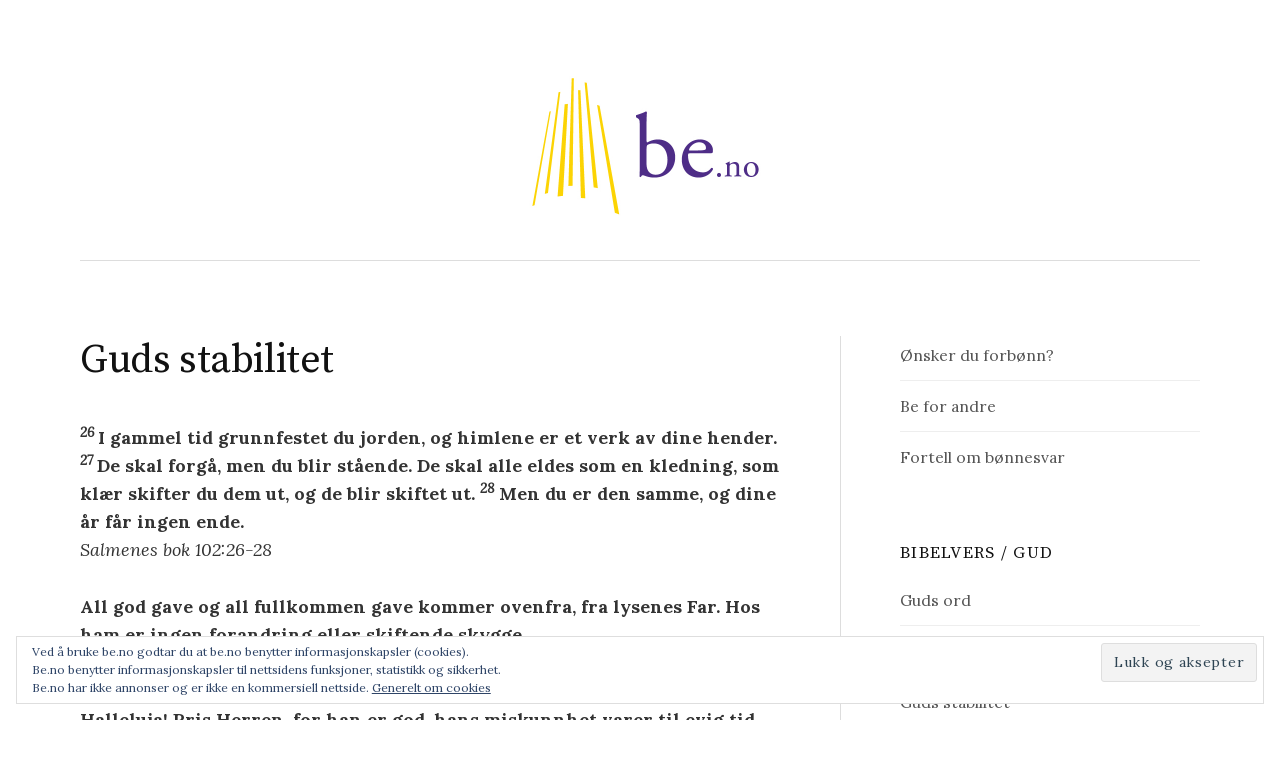

--- FILE ---
content_type: text/html; charset=UTF-8
request_url: https://www.be.no/guds-stabilitet
body_size: 40571
content:
<!DOCTYPE html>
<html lang="nb-NO">
<head>
<meta charset="UTF-8">
<meta name="viewport" content="width=device-width, initial-scale=1">
<link rel="pingback" href="https://www.be.no/xmlrpc.php">
<title>Guds stabilitet &#8211; Be.no</title>
        <script>
            var AJAX_URL = "https://www.be.no/wp-admin/admin-ajax.php";
            var PRAYER_L18N = {
                pray: {
                    confirm: {
                        pre_title: "(For å hindre registrering av feilklikk og klikk fra webroboter)",
                        title_prayer: "Bekrefter du at du har bedt over emnet i Jesu navn?",
                        title_prayer_answer: "Bekrefter du at du har takket vår Himmelske Far i Jesu navn for dette bønnesvaret?"
                    },
                    persons_was_praying: "har bedt i Jesu navn",
                    persons_was_thanking: "har takket vår Himmelske Far i Jesu navn",
                    spam_report: {
                        title: "Hvorfor mener du dette bønneemnet er upassende og bør fjernes?",
                        error: "Du må skrive hvorfor du mener bønneemnet bør fjernes.",
                        reported_as_uncertain: "Du har rapportert dette bønneemnet som upassende."
                    }
                },
                button: {
                    yes: "Ja",
                    no: "Nei",
                    ok: "Ok",
                    send: "Send",
                    cancel: "Avbryt"
                }
            };
        </script>
        <meta name='robots' content='max-image-preview:large' />
	<style>img:is([sizes="auto" i], [sizes^="auto," i]) { contain-intrinsic-size: 3000px 1500px }</style>
	<link rel='dns-prefetch' href='//www.google.com' />
<link rel='dns-prefetch' href='//cdnjs.cloudflare.com' />
<link rel='dns-prefetch' href='//stats.wp.com' />
<link rel='dns-prefetch' href='//fonts.googleapis.com' />
<link rel='dns-prefetch' href='//v0.wordpress.com' />
<link rel='preconnect' href='//i0.wp.com' />
<link rel="alternate" type="application/rss+xml" title="Be.no &raquo; strøm" href="https://www.be.no/feed" />
<link rel="alternate" type="application/rss+xml" title="Be.no &raquo; kommentarstrøm" href="https://www.be.no/comments/feed" />
<script type="text/javascript">
/* <![CDATA[ */
window._wpemojiSettings = {"baseUrl":"https:\/\/s.w.org\/images\/core\/emoji\/15.0.3\/72x72\/","ext":".png","svgUrl":"https:\/\/s.w.org\/images\/core\/emoji\/15.0.3\/svg\/","svgExt":".svg","source":{"concatemoji":"https:\/\/www.be.no\/wp-includes\/js\/wp-emoji-release.min.js?ver=6.7.4"}};
/*! This file is auto-generated */
!function(i,n){var o,s,e;function c(e){try{var t={supportTests:e,timestamp:(new Date).valueOf()};sessionStorage.setItem(o,JSON.stringify(t))}catch(e){}}function p(e,t,n){e.clearRect(0,0,e.canvas.width,e.canvas.height),e.fillText(t,0,0);var t=new Uint32Array(e.getImageData(0,0,e.canvas.width,e.canvas.height).data),r=(e.clearRect(0,0,e.canvas.width,e.canvas.height),e.fillText(n,0,0),new Uint32Array(e.getImageData(0,0,e.canvas.width,e.canvas.height).data));return t.every(function(e,t){return e===r[t]})}function u(e,t,n){switch(t){case"flag":return n(e,"\ud83c\udff3\ufe0f\u200d\u26a7\ufe0f","\ud83c\udff3\ufe0f\u200b\u26a7\ufe0f")?!1:!n(e,"\ud83c\uddfa\ud83c\uddf3","\ud83c\uddfa\u200b\ud83c\uddf3")&&!n(e,"\ud83c\udff4\udb40\udc67\udb40\udc62\udb40\udc65\udb40\udc6e\udb40\udc67\udb40\udc7f","\ud83c\udff4\u200b\udb40\udc67\u200b\udb40\udc62\u200b\udb40\udc65\u200b\udb40\udc6e\u200b\udb40\udc67\u200b\udb40\udc7f");case"emoji":return!n(e,"\ud83d\udc26\u200d\u2b1b","\ud83d\udc26\u200b\u2b1b")}return!1}function f(e,t,n){var r="undefined"!=typeof WorkerGlobalScope&&self instanceof WorkerGlobalScope?new OffscreenCanvas(300,150):i.createElement("canvas"),a=r.getContext("2d",{willReadFrequently:!0}),o=(a.textBaseline="top",a.font="600 32px Arial",{});return e.forEach(function(e){o[e]=t(a,e,n)}),o}function t(e){var t=i.createElement("script");t.src=e,t.defer=!0,i.head.appendChild(t)}"undefined"!=typeof Promise&&(o="wpEmojiSettingsSupports",s=["flag","emoji"],n.supports={everything:!0,everythingExceptFlag:!0},e=new Promise(function(e){i.addEventListener("DOMContentLoaded",e,{once:!0})}),new Promise(function(t){var n=function(){try{var e=JSON.parse(sessionStorage.getItem(o));if("object"==typeof e&&"number"==typeof e.timestamp&&(new Date).valueOf()<e.timestamp+604800&&"object"==typeof e.supportTests)return e.supportTests}catch(e){}return null}();if(!n){if("undefined"!=typeof Worker&&"undefined"!=typeof OffscreenCanvas&&"undefined"!=typeof URL&&URL.createObjectURL&&"undefined"!=typeof Blob)try{var e="postMessage("+f.toString()+"("+[JSON.stringify(s),u.toString(),p.toString()].join(",")+"));",r=new Blob([e],{type:"text/javascript"}),a=new Worker(URL.createObjectURL(r),{name:"wpTestEmojiSupports"});return void(a.onmessage=function(e){c(n=e.data),a.terminate(),t(n)})}catch(e){}c(n=f(s,u,p))}t(n)}).then(function(e){for(var t in e)n.supports[t]=e[t],n.supports.everything=n.supports.everything&&n.supports[t],"flag"!==t&&(n.supports.everythingExceptFlag=n.supports.everythingExceptFlag&&n.supports[t]);n.supports.everythingExceptFlag=n.supports.everythingExceptFlag&&!n.supports.flag,n.DOMReady=!1,n.readyCallback=function(){n.DOMReady=!0}}).then(function(){return e}).then(function(){var e;n.supports.everything||(n.readyCallback(),(e=n.source||{}).concatemoji?t(e.concatemoji):e.wpemoji&&e.twemoji&&(t(e.twemoji),t(e.wpemoji)))}))}((window,document),window._wpemojiSettings);
/* ]]> */
</script>
<style id='wp-emoji-styles-inline-css' type='text/css'>

	img.wp-smiley, img.emoji {
		display: inline !important;
		border: none !important;
		box-shadow: none !important;
		height: 1em !important;
		width: 1em !important;
		margin: 0 0.07em !important;
		vertical-align: -0.1em !important;
		background: none !important;
		padding: 0 !important;
	}
</style>
<link rel='stylesheet' id='wp-block-library-css' href='https://www.be.no/wp-includes/css/dist/block-library/style.min.css?ver=6.7.4' type='text/css' media='all' />
<link rel='stylesheet' id='mediaelement-css' href='https://www.be.no/wp-includes/js/mediaelement/mediaelementplayer-legacy.min.css?ver=4.2.17' type='text/css' media='all' />
<link rel='stylesheet' id='wp-mediaelement-css' href='https://www.be.no/wp-includes/js/mediaelement/wp-mediaelement.min.css?ver=6.7.4' type='text/css' media='all' />
<style id='jetpack-sharing-buttons-style-inline-css' type='text/css'>
.jetpack-sharing-buttons__services-list{display:flex;flex-direction:row;flex-wrap:wrap;gap:0;list-style-type:none;margin:5px;padding:0}.jetpack-sharing-buttons__services-list.has-small-icon-size{font-size:12px}.jetpack-sharing-buttons__services-list.has-normal-icon-size{font-size:16px}.jetpack-sharing-buttons__services-list.has-large-icon-size{font-size:24px}.jetpack-sharing-buttons__services-list.has-huge-icon-size{font-size:36px}@media print{.jetpack-sharing-buttons__services-list{display:none!important}}.editor-styles-wrapper .wp-block-jetpack-sharing-buttons{gap:0;padding-inline-start:0}ul.jetpack-sharing-buttons__services-list.has-background{padding:1.25em 2.375em}
</style>
<style id='classic-theme-styles-inline-css' type='text/css'>
/*! This file is auto-generated */
.wp-block-button__link{color:#fff;background-color:#32373c;border-radius:9999px;box-shadow:none;text-decoration:none;padding:calc(.667em + 2px) calc(1.333em + 2px);font-size:1.125em}.wp-block-file__button{background:#32373c;color:#fff;text-decoration:none}
</style>
<style id='global-styles-inline-css' type='text/css'>
:root{--wp--preset--aspect-ratio--square: 1;--wp--preset--aspect-ratio--4-3: 4/3;--wp--preset--aspect-ratio--3-4: 3/4;--wp--preset--aspect-ratio--3-2: 3/2;--wp--preset--aspect-ratio--2-3: 2/3;--wp--preset--aspect-ratio--16-9: 16/9;--wp--preset--aspect-ratio--9-16: 9/16;--wp--preset--color--black: #000000;--wp--preset--color--cyan-bluish-gray: #abb8c3;--wp--preset--color--white: #ffffff;--wp--preset--color--pale-pink: #f78da7;--wp--preset--color--vivid-red: #cf2e2e;--wp--preset--color--luminous-vivid-orange: #ff6900;--wp--preset--color--luminous-vivid-amber: #fcb900;--wp--preset--color--light-green-cyan: #7bdcb5;--wp--preset--color--vivid-green-cyan: #00d084;--wp--preset--color--pale-cyan-blue: #8ed1fc;--wp--preset--color--vivid-cyan-blue: #0693e3;--wp--preset--color--vivid-purple: #9b51e0;--wp--preset--gradient--vivid-cyan-blue-to-vivid-purple: linear-gradient(135deg,rgba(6,147,227,1) 0%,rgb(155,81,224) 100%);--wp--preset--gradient--light-green-cyan-to-vivid-green-cyan: linear-gradient(135deg,rgb(122,220,180) 0%,rgb(0,208,130) 100%);--wp--preset--gradient--luminous-vivid-amber-to-luminous-vivid-orange: linear-gradient(135deg,rgba(252,185,0,1) 0%,rgba(255,105,0,1) 100%);--wp--preset--gradient--luminous-vivid-orange-to-vivid-red: linear-gradient(135deg,rgba(255,105,0,1) 0%,rgb(207,46,46) 100%);--wp--preset--gradient--very-light-gray-to-cyan-bluish-gray: linear-gradient(135deg,rgb(238,238,238) 0%,rgb(169,184,195) 100%);--wp--preset--gradient--cool-to-warm-spectrum: linear-gradient(135deg,rgb(74,234,220) 0%,rgb(151,120,209) 20%,rgb(207,42,186) 40%,rgb(238,44,130) 60%,rgb(251,105,98) 80%,rgb(254,248,76) 100%);--wp--preset--gradient--blush-light-purple: linear-gradient(135deg,rgb(255,206,236) 0%,rgb(152,150,240) 100%);--wp--preset--gradient--blush-bordeaux: linear-gradient(135deg,rgb(254,205,165) 0%,rgb(254,45,45) 50%,rgb(107,0,62) 100%);--wp--preset--gradient--luminous-dusk: linear-gradient(135deg,rgb(255,203,112) 0%,rgb(199,81,192) 50%,rgb(65,88,208) 100%);--wp--preset--gradient--pale-ocean: linear-gradient(135deg,rgb(255,245,203) 0%,rgb(182,227,212) 50%,rgb(51,167,181) 100%);--wp--preset--gradient--electric-grass: linear-gradient(135deg,rgb(202,248,128) 0%,rgb(113,206,126) 100%);--wp--preset--gradient--midnight: linear-gradient(135deg,rgb(2,3,129) 0%,rgb(40,116,252) 100%);--wp--preset--font-size--small: 13px;--wp--preset--font-size--medium: 20px;--wp--preset--font-size--large: 36px;--wp--preset--font-size--x-large: 42px;--wp--preset--spacing--20: 0.44rem;--wp--preset--spacing--30: 0.67rem;--wp--preset--spacing--40: 1rem;--wp--preset--spacing--50: 1.5rem;--wp--preset--spacing--60: 2.25rem;--wp--preset--spacing--70: 3.38rem;--wp--preset--spacing--80: 5.06rem;--wp--preset--shadow--natural: 6px 6px 9px rgba(0, 0, 0, 0.2);--wp--preset--shadow--deep: 12px 12px 50px rgba(0, 0, 0, 0.4);--wp--preset--shadow--sharp: 6px 6px 0px rgba(0, 0, 0, 0.2);--wp--preset--shadow--outlined: 6px 6px 0px -3px rgba(255, 255, 255, 1), 6px 6px rgba(0, 0, 0, 1);--wp--preset--shadow--crisp: 6px 6px 0px rgba(0, 0, 0, 1);}:where(.is-layout-flex){gap: 0.5em;}:where(.is-layout-grid){gap: 0.5em;}body .is-layout-flex{display: flex;}.is-layout-flex{flex-wrap: wrap;align-items: center;}.is-layout-flex > :is(*, div){margin: 0;}body .is-layout-grid{display: grid;}.is-layout-grid > :is(*, div){margin: 0;}:where(.wp-block-columns.is-layout-flex){gap: 2em;}:where(.wp-block-columns.is-layout-grid){gap: 2em;}:where(.wp-block-post-template.is-layout-flex){gap: 1.25em;}:where(.wp-block-post-template.is-layout-grid){gap: 1.25em;}.has-black-color{color: var(--wp--preset--color--black) !important;}.has-cyan-bluish-gray-color{color: var(--wp--preset--color--cyan-bluish-gray) !important;}.has-white-color{color: var(--wp--preset--color--white) !important;}.has-pale-pink-color{color: var(--wp--preset--color--pale-pink) !important;}.has-vivid-red-color{color: var(--wp--preset--color--vivid-red) !important;}.has-luminous-vivid-orange-color{color: var(--wp--preset--color--luminous-vivid-orange) !important;}.has-luminous-vivid-amber-color{color: var(--wp--preset--color--luminous-vivid-amber) !important;}.has-light-green-cyan-color{color: var(--wp--preset--color--light-green-cyan) !important;}.has-vivid-green-cyan-color{color: var(--wp--preset--color--vivid-green-cyan) !important;}.has-pale-cyan-blue-color{color: var(--wp--preset--color--pale-cyan-blue) !important;}.has-vivid-cyan-blue-color{color: var(--wp--preset--color--vivid-cyan-blue) !important;}.has-vivid-purple-color{color: var(--wp--preset--color--vivid-purple) !important;}.has-black-background-color{background-color: var(--wp--preset--color--black) !important;}.has-cyan-bluish-gray-background-color{background-color: var(--wp--preset--color--cyan-bluish-gray) !important;}.has-white-background-color{background-color: var(--wp--preset--color--white) !important;}.has-pale-pink-background-color{background-color: var(--wp--preset--color--pale-pink) !important;}.has-vivid-red-background-color{background-color: var(--wp--preset--color--vivid-red) !important;}.has-luminous-vivid-orange-background-color{background-color: var(--wp--preset--color--luminous-vivid-orange) !important;}.has-luminous-vivid-amber-background-color{background-color: var(--wp--preset--color--luminous-vivid-amber) !important;}.has-light-green-cyan-background-color{background-color: var(--wp--preset--color--light-green-cyan) !important;}.has-vivid-green-cyan-background-color{background-color: var(--wp--preset--color--vivid-green-cyan) !important;}.has-pale-cyan-blue-background-color{background-color: var(--wp--preset--color--pale-cyan-blue) !important;}.has-vivid-cyan-blue-background-color{background-color: var(--wp--preset--color--vivid-cyan-blue) !important;}.has-vivid-purple-background-color{background-color: var(--wp--preset--color--vivid-purple) !important;}.has-black-border-color{border-color: var(--wp--preset--color--black) !important;}.has-cyan-bluish-gray-border-color{border-color: var(--wp--preset--color--cyan-bluish-gray) !important;}.has-white-border-color{border-color: var(--wp--preset--color--white) !important;}.has-pale-pink-border-color{border-color: var(--wp--preset--color--pale-pink) !important;}.has-vivid-red-border-color{border-color: var(--wp--preset--color--vivid-red) !important;}.has-luminous-vivid-orange-border-color{border-color: var(--wp--preset--color--luminous-vivid-orange) !important;}.has-luminous-vivid-amber-border-color{border-color: var(--wp--preset--color--luminous-vivid-amber) !important;}.has-light-green-cyan-border-color{border-color: var(--wp--preset--color--light-green-cyan) !important;}.has-vivid-green-cyan-border-color{border-color: var(--wp--preset--color--vivid-green-cyan) !important;}.has-pale-cyan-blue-border-color{border-color: var(--wp--preset--color--pale-cyan-blue) !important;}.has-vivid-cyan-blue-border-color{border-color: var(--wp--preset--color--vivid-cyan-blue) !important;}.has-vivid-purple-border-color{border-color: var(--wp--preset--color--vivid-purple) !important;}.has-vivid-cyan-blue-to-vivid-purple-gradient-background{background: var(--wp--preset--gradient--vivid-cyan-blue-to-vivid-purple) !important;}.has-light-green-cyan-to-vivid-green-cyan-gradient-background{background: var(--wp--preset--gradient--light-green-cyan-to-vivid-green-cyan) !important;}.has-luminous-vivid-amber-to-luminous-vivid-orange-gradient-background{background: var(--wp--preset--gradient--luminous-vivid-amber-to-luminous-vivid-orange) !important;}.has-luminous-vivid-orange-to-vivid-red-gradient-background{background: var(--wp--preset--gradient--luminous-vivid-orange-to-vivid-red) !important;}.has-very-light-gray-to-cyan-bluish-gray-gradient-background{background: var(--wp--preset--gradient--very-light-gray-to-cyan-bluish-gray) !important;}.has-cool-to-warm-spectrum-gradient-background{background: var(--wp--preset--gradient--cool-to-warm-spectrum) !important;}.has-blush-light-purple-gradient-background{background: var(--wp--preset--gradient--blush-light-purple) !important;}.has-blush-bordeaux-gradient-background{background: var(--wp--preset--gradient--blush-bordeaux) !important;}.has-luminous-dusk-gradient-background{background: var(--wp--preset--gradient--luminous-dusk) !important;}.has-pale-ocean-gradient-background{background: var(--wp--preset--gradient--pale-ocean) !important;}.has-electric-grass-gradient-background{background: var(--wp--preset--gradient--electric-grass) !important;}.has-midnight-gradient-background{background: var(--wp--preset--gradient--midnight) !important;}.has-small-font-size{font-size: var(--wp--preset--font-size--small) !important;}.has-medium-font-size{font-size: var(--wp--preset--font-size--medium) !important;}.has-large-font-size{font-size: var(--wp--preset--font-size--large) !important;}.has-x-large-font-size{font-size: var(--wp--preset--font-size--x-large) !important;}
:where(.wp-block-post-template.is-layout-flex){gap: 1.25em;}:where(.wp-block-post-template.is-layout-grid){gap: 1.25em;}
:where(.wp-block-columns.is-layout-flex){gap: 2em;}:where(.wp-block-columns.is-layout-grid){gap: 2em;}
:root :where(.wp-block-pullquote){font-size: 1.5em;line-height: 1.6;}
</style>
<link rel='stylesheet' id='cm-mobilemenu-css-css' href='https://www.be.no/wp-content/plugins/CM-mobile-menu/css/cm-mobilemenu.php?ver=6.7.4' type='text/css' media='all' />
<link rel='stylesheet' id='prayer-css' href='https://www.be.no/wp-content/plugins/prayer/assets/css/frontend/prayer.css?v=2&#038;ver=6.7.4' type='text/css' media='all' />
<link rel='stylesheet' id='graphy-font-css' href='https://fonts.googleapis.com/css?family=Source+Serif+Pro%3A400%7CLora%3A400%2C400italic%2C700&#038;subset=latin%2Clatin-ext' type='text/css' media='all' />
<link rel='stylesheet' id='genericons-css' href='https://www.be.no/wp-content/plugins/jetpack/_inc/genericons/genericons/genericons.css?ver=3.1' type='text/css' media='all' />
<link rel='stylesheet' id='normalize-css' href='https://www.be.no/wp-content/themes/graphy-pro/css/normalize.css?ver=4.1.1' type='text/css' media='all' />
<link rel='stylesheet' id='graphy-style-css' href='https://www.be.no/wp-content/themes/graphy-pro/style.css?ver=2.3.2' type='text/css' media='all' />
<script type="text/javascript" src="https://www.be.no/wp-includes/js/jquery/jquery.min.js?ver=3.7.1" id="jquery-core-js"></script>
<script type="text/javascript" src="https://www.be.no/wp-includes/js/jquery/jquery-migrate.min.js?ver=3.4.1" id="jquery-migrate-js"></script>
<script type="text/javascript" src="https://www.google.com/recaptcha/api.js?ver=6.7.4" id="google-recaptcha-js"></script>
<script type="text/javascript" src="https://www.be.no/wp-content/plugins/prayer/assets/js/frontend/prayer.js?ver=6.7.4" id="prayer-js"></script>
<script type="text/javascript" src="https://cdnjs.cloudflare.com/ajax/libs/bluebird/3.3.4/bluebird.min.js?ver=6.7.4" id="bluebird-js"></script>
<link rel="https://api.w.org/" href="https://www.be.no/wp-json/" /><link rel="alternate" title="JSON" type="application/json" href="https://www.be.no/wp-json/wp/v2/pages/63" /><link rel="EditURI" type="application/rsd+xml" title="RSD" href="https://www.be.no/xmlrpc.php?rsd" />
<meta name="generator" content="WordPress 6.7.4" />
<link rel="canonical" href="https://www.be.no/guds-stabilitet" />
<link rel='shortlink' href='https://wp.me/P88OsX-11' />
<link rel="alternate" title="oEmbed (JSON)" type="application/json+oembed" href="https://www.be.no/wp-json/oembed/1.0/embed?url=https%3A%2F%2Fwww.be.no%2Fguds-stabilitet" />
<link rel="alternate" title="oEmbed (XML)" type="text/xml+oembed" href="https://www.be.no/wp-json/oembed/1.0/embed?url=https%3A%2F%2Fwww.be.no%2Fguds-stabilitet&#038;format=xml" />
<script>var CM_MM_width = 979;</script><!-- start Simple Custom CSS and JS -->
<script type="text/javascript">
/* Default comment here */ 

function topFunction() {
    document.body.scrollTop = 0; // For Safari
    document.documentElement.scrollTop = 0; // For Chrome, Firefox, IE and Opera
} 

</script>
<!-- end Simple Custom CSS and JS -->
<!-- start Simple Custom CSS and JS -->
<style type="text/css">
.site-branding {
	border-bottom: solid 1px #ddd;
}


.tema a {
	text-decoration: none;
}

.tema a:link {
	color: #0073aa;
	text-decoration: none;
}

.tema a:visited {
	color: #0073aa;
	text-decoration: none;
}

.tema a:hover {
	color: #000000;
}

.tema a:active {
	color: #58585b;
	text-decoration: none;
}

.til_toppen {
font-size: x-large;	
}

.tekststr {
font-size: small;	
}


</style>
<!-- end Simple Custom CSS and JS -->
<!-- start Simple Custom CSS and JS -->
<style type="text/css">
.page-id-9900 .menu-button {
  display: none;
}</style>
<!-- end Simple Custom CSS and JS -->
	<style>img#wpstats{display:none}</style>
			<style type="text/css">
		/* Fonts */
				body {
								}
		@media screen and (max-width: 782px) {
								}
		
		/* Colors */
				
		
				/* Logo */
			.site-logo {
												margin-bottom: -50px;
							}
							.site-logo img {
					border-radius: 50%;
				}
									/* Category Colors */
									</style>
		<style type="text/css" id="graphy-custom-css">
			</style>
	
<!-- Jetpack Open Graph Tags -->
<meta property="og:type" content="article" />
<meta property="og:title" content="Guds stabilitet" />
<meta property="og:url" content="https://www.be.no/guds-stabilitet" />
<meta property="og:description" content="26 I gammel tid grunnfestet du jorden, og himlene er et verk av dine hender. 27 De skal forgå, men du blir stående. De skal alle eldes som en kledning, som klær skifter du dem ut, og de blir skifte…" />
<meta property="article:published_time" content="2016-12-02T13:26:09+00:00" />
<meta property="article:modified_time" content="2023-07-07T11:13:36+00:00" />
<meta property="og:site_name" content="Be.no" />
<meta property="og:image" content="https://s0.wp.com/i/blank.jpg" />
<meta property="og:image:width" content="200" />
<meta property="og:image:height" content="200" />
<meta property="og:image:alt" content="" />
<meta property="og:locale" content="nb_NO" />
<meta name="twitter:text:title" content="Guds stabilitet" />
<meta name="twitter:card" content="summary" />

<!-- End Jetpack Open Graph Tags -->
</head>

<body data-rsssl=1 class="page-template-default page page-id-63 has-sidebar footer-2">
<div id="page" class="hfeed site">
	<a class="skip-link screen-reader-text" href="#content">Skip to content</a>

	<header id="masthead" class="site-header">

		<div class="site-branding">
				<div class="site-logo"><a href="https://www.be.no/" rel="home"><img alt="Be.no" src="https://www.be.no/wp-content/uploads/2017/04/be_no_logo_700jpg.jpg" width="350" /></a></div>
									</div><!-- .site-branding -->

		

		
		
	</header><!-- #masthead -->

	<div id="content" class="site-content">

	<div id="primary" class="content-area">
		<main id="main" class="site-main">

		
			
<article id="post-63" class="post-63 page type-page status-publish hentry">
		<header class="entry-header">
				<h1 class="entry-title">Guds stabilitet</h1>
			</header><!-- .entry-header -->
	
	<div class="entry-content">
		<p><strong><em><sup>26 </sup></em>I gammel tid grunnfestet du jorden, og himlene er et verk av dine hender. <em><sup>27 </sup></em>De skal forgå, men du blir stående. De skal alle eldes som en kledning, som klær skifter du dem ut, og de blir skiftet ut. <em><sup>28 </sup></em>Men du er den samme, og dine år får ingen ende.</strong><br />
<em>Salmenes bok 102:26-28</em></p>
<p><strong>All god gave og all fullkommen gave kommer ovenfra, fra lysenes Far. Hos ham er ingen forandring eller skiftende skygge.</strong><br />
<em>Jakobs brev 1:17</em></p>
<p><strong>Halleluja! Pris Herren, for han er god, hans miskunnhet varer til evig tid.</strong><br />
<em>Salmenes bok 106:1</em></p>
<p><strong>Herren er rettferdig i alle sine veier og miskunnelig i alle sine gjerninger.</strong><br />
<em>Salmenes bok 145:17</em></p>
<p><strong>Himmel og jord skal forgå, men mine ord skal slett ikke forgå.</strong><br />
<em>Matteus 24:35</em></p>
<p><strong>Himmel og jord skal forgå, men mine ord skal slett ikke forgå.</strong><br />
<em>Markus 13:31</em></p>
<p><strong>Himmel og jord skal forgå, men mine ord skal slett ikke forgå.</strong><br />
<em>Lukas 21:33</em></p>
<p><strong>Gresset blir tørt, blomsten visner. Men vår Guds ord står fast til evig tid.</strong><br />
<em>Jesaja 40:8</em></p>
<p><strong>Herren, hærskarenes Gud, har sverget og sagt: Sannelig, som jeg har tenkt, så skal det skje. Og det jeg har besluttet, det skal stå fast.</strong><br />
<em>Jesaja 14:24</em></p>
<p><strong><i><sup>3 </sup></i>Den som har et grunnfestet sinn, ham lar du alltid ha fred, for til deg setter han sin lit. <i><sup>4 </sup></i>Sett deres lit til Herren til alle tider! For i Herren Herren har vi en evig klippe.</strong><br />
<em>Jesaja 26:3-4</em></p>
<p><strong><i><sup>3 </sup></i>For Herrens navn vil jeg forkynne. Gi vår Gud ære! <i><sup>4 </sup></i>Klippen! Fullkomment er hans verk, for rettferd er alle hans veier. En trofast Gud, uten svik, rettferdig og rettvis er han.</strong><br />
<em>Femte Mosebok 32:3-4</em></p>
<p><i><sup>8 </sup></i>Men <strong>Herren troner til evig tid</strong>, han har reist sin trone til dom. <i><sup>9 </sup></i><strong>Han dømmer verden med rettferdighet, han feller dom over folkene med rettvishet.</strong><br />
<em>Salmenes bok 9:8-9</em></p>
<p><strong><i><sup>89 </sup></i>Til evig tid, Herre, står ditt ord fast i himmelen. <i><sup>90 </sup></i>Fra slekt til slekt varer din trofasthet. Du grunnfestet jorden, og den sto der.</strong><br />
<em>Salmenes bok 119:89-90</em></p>
<p><strong><i><sup>13 </sup></i>Herre, ditt navn blir til evig tid. Herre, ditt minne blir fra slekt til slekt.</strong> <i><sup>14 </sup></i>For Herren skal dømme sitt folk, han skal miskunne seg over sine tjenere.<br />
<em>Salmenes bok 135:13-14</em></p>
<p><strong><sup>10 </sup>Derfor, dere forstandige, hør på meg! Det være langt fra Gud å gjøre noe ondt og fra Den Allmektige å være urettferdig! <sup>11 </sup>Han lønner mennesket etter dets gjerninger og gjengjelder mannen etter hans ferd. <sup>12 </sup>Nei sannelig, Gud gjør ikke noe ondt, og Den Allmektige bøyer ikke retten.</strong><br />
<em>Job 34:10-12</em></p>
<p>For så sier <strong>Den Høye, Den Opphøyede, han som troner for evig</strong>, han som bærer navnet Hellig: I det høye og hellige bor jeg, og hos den som er knust og nedbøyd i ånden, for å gjøre levende de nedbøydes ånd og gjøre de knuste hjerter levende.<br />
<em>Jesaja 57:15</em></p>
<p><strong>Jeg er Alfa og Omega, sier Gud Herren, han som er og som var og som kommer, Den Allmektige.</strong><br />
<em>Johannes’ åpenbaring 1:8</em></p>
<p><strong>Den evige konge, den uforgjengelige, usynlige, eneste Gud, ham være ære og pris i all evighet! Amen.</strong><br />
<em>Paulus’ første brev til Timoteus 1:17</em></p>
<p>Vet du det ikke, eller har du ikke hørt det? <strong>Herren er den evige Gud som skapte jordens ender. Han blir ikke trett, han blir ikke utmattet, hans forstand er uransakelig.</strong><br />
<em>Jesaja 40:28</em></p>
<p><strong>Jeg, Herren, har ikke forandret meg</strong>, og dere, Jakobs barn, er ikke tilintetgjort.<br />
<em>Malaki 3:6</em></p>
<p><i><sup>1 </sup></i>Lov Herren, alle hedninger! Pris ham, alle folk! <i><sup>2 </sup></i>For hans miskunnhet er mektig over oss, og <strong>Herrens trofasthet varer til evig tid. Halleluja!</strong><br />
<em>Salmenes bok 117:1-2 </em></p>
<p><i><sup>31 </sup></i>Han som kommer ovenfra, er over alle. Den som er av jorden, er jordisk og taler av jorden. Han som kommer fra himmelen, er over alle. <i><sup>32 </sup></i>Han vitner om det han har sett og hørt, og ingen tar imot hans vitnesbyrd. <i><sup>33 </sup></i>Den som har tatt imot hans vitnesbyrd, har stadfestet at <strong>Gud er sanndru</strong>. <i><sup>34 </sup></i>For han som Gud har utsendt, taler Guds ord. For Gud gir ikke Ånden etter mål. <i><sup>35 </sup></i>Faderen elsker Sønnen, og alt har han gitt i hans hånd. <i><sup>36 </sup></i>Den som tror på Sønnen, har evig liv. Men den som ikke vil tro på Sønnen, skal ikke se livet, men Guds vrede blir over ham.<br />
<em>Johannes 3:31-36</em></p>
<p><i><sup>23 </sup></i>Han sa til dem: Dere er nedenfra, jeg er ovenfra. Dere er av denne verden, jeg er ikke av denne verden. <i><sup>24 </sup></i>Derfor sa jeg til dere at dere skal dø i deres synder. For dersom dere ikke tror at JEG ER den jeg er, skal dere dø i deres synder. <i><sup>25 </sup></i>De sa da til ham: Hvem er du? Jesus sa til dem: Nettopp det jeg sier dere! <i><sup>26 </sup></i>Mangt har jeg å si og dømme om dere! Men <strong>han som har sendt meg, er sanndru</strong>, og det jeg har hørt av ham, det taler jeg til verden. <i><sup>27 </sup></i>De skjønte ikke at det var om Faderen han talte til dem. <i><sup>28 </sup></i>Jesus sa da: Når dere får opphøyet Menneskesønnen, da skal dere forstå at JEG ER den jeg er. Og av meg selv gjør jeg ingenting, men slik som Faderen har lært meg, slik taler jeg dette. <i><sup>29 </sup></i>Han som har sendt meg, er med meg. Han har ikke latt meg bli alene, for jeg gjør alltid det som er til behag for ham. <i><sup>30 </sup></i>Da han talte dette, var det mange som trodde på ham. <i><sup>31 </sup></i>Jesus sa da til de judeerne som var kommet til tro på ham: Dersom dere blir i mitt ord, da er dere i sannhet mine disipler. <i><sup>32 </sup></i>Og dere skal kjenne sannheten, og sannheten skal frigjøre dere.<br />
<em>Johannes 8:23-32</em></p>
<p><i><sup>1 </sup></i>Paulus, Guds tjener og Jesu Kristi apostel til å føre Guds utvalgte til tro og til å kjenne den sannhet som hører til gudsfrykt, <i><sup>2 </sup></i>i håp om evig liv. Det har <strong>Gud, som ikke kan lyve</strong>, gitt løfte om fra evighet av. <i><sup>3 </sup></i>Og nå, til fastsatt tid, har han åpenbart sitt ord i den forkynnelsen som er betrodd meg etter befaling fra Gud, vår frelser. <i><sup>4 </sup></i>Til Titus, min ekte sønn i vår felles tro: Nåde og fred fra Gud, vår Far, og Kristus Jesus, vår frelser! <i><sup>5 </sup></i>Jeg lot deg bli igjen på Kreta for at du skulle ordne det som ennå sto igjen, og innsette eldste i hver by, slik jeg påla deg. <i><sup>6 </sup></i>En eldste må være ulastelig. Han må være én kvinnes mann og ha troende barn som ikke har ord på seg for utskeielser eller oppsetsighet. <i><sup>7 </sup></i>For en tilsynsmann må være ulastelig som Guds husholder, ikke egenrådig, ikke bråsint, ikke drikkfeldig, ikke voldsom, ikke lysten etter ussel vinning. <i><sup>8 </sup></i>Han må være gjestfri, glad i det gode, sindig, rettferdig, hellig, avholdende. <i><sup>9 </sup></i>Han må holde fast ved det troverdige ord i samsvar med læren, slik at han kan være i stand til både å formane ut fra den sunne lære, og til å gjendrive dem som sier imot.<br />
<em>Paulus’ brev til Titus 1:1-9</em></p>
<p><i><sup>1 </sup></i>La oss derfor gå forbi barnelærdommen om Kristus, og gå videre mot det fullkomne, så vi ikke igjen legger grunnvoll med omvendelse fra døde gjerninger og tro på Gud, <i><sup>2 </sup></i>med lære om dåp og håndspåleggelse, oppstandelse fra de døde og evig dom. <i><sup>3 </sup></i>Og det vil vi gjøre, om Gud tillater det. <i><sup>4 </sup></i>For de som en gang er blitt opplyst, som har smakt den himmelske gave og har fått del i Den Hellige Ånd, <i><sup>5 </sup></i>og har smakt Guds gode ord og den kommende verdens krefter, <i><sup>6 </sup></i>og så faller fra, de kan umulig igjen fornyes til omvendelse, siden de på nytt korsfester Guds Sønn for seg og gjør ham offentlig til spott. <i><sup>7 </sup></i>For den jorden som drikker regnet som ofte faller på den, og bærer grøde til gagn for dem som den dyrkes for, får velsignelse fra Gud. <i><sup>8 </sup></i>Men bærer den torner og tistler, da er den unyttig og forbannelsen nær, og det ender med at den brennes. <i><sup>9 </sup></i>Men når det gjelder dere, våre kjære, så er vi overbevist om det som bedre er, og som hører til frelse, selv om vi taler slik. <i><sup>10 </sup></i>For <strong>Gud er ikke urettferdig</strong>, så han skulle glemme det verket dere har gjort, og den kjærligheten dere har vist mot hans navn, ved at dere har tjent de hellige og fortsatt gjør det. <i><sup>11 </sup></i>Men vi ønsker at hver og en av dere må vise den samme iver etter å ha den fulle visshet i håpet inntil enden, <i><sup>12 </sup></i>så dere ikke blir sløve, men følger etter dem som ved tro og tålmod arver løftene. <i><sup>13 </sup></i>For da Gud ga Abraham løftet, sverget han ved seg selv – han hadde jo ingen større å sverge ved – <i><sup>14 </sup></i>og sa: Sannelig, jeg vil rikt velsigne deg og gjøre din ætt tallrik! <i><sup>15 </sup></i>Og da han slik hadde ventet tålmodig, oppnådde han det som var lovt. <i><sup>16 </sup></i>Mennesker sverger jo ved den som er større, og for dem er eden en stadfestelse som gjør slutt på all motsigelse. <i><sup>17 </sup></i>Da Gud så ville vise løftets arvinger desto mer klart sin uforanderlige vilje, bekreftet han det med en ed, <i><sup>18 </sup></i>for at vi skulle ha en <strong>sterk trøst ved to uforanderlige ting</strong>, som <strong>utelukker at Gud kunne lyve</strong> – vi som har tatt vår tilflukt til å gripe det håpet som ligger foran oss. <i><sup>19 </sup></i>Dette har vi som <strong>et anker for sjelen, et som er trygt og fast og når inn til det innerste, bak forhenget, <i><sup>20 </sup></i>der Jesus gikk inn som forløper for oss, han som ble yppersteprest til evig tid etter Melkisedeks vis.</strong><br />
<em>Brevet til hebreerne 6:1-20</em></p>
<p><i><sup>1 </sup></i>Mange ganger og på mange måter har Gud tidligere talt til fedrene gjennom profetene, <i><sup>2 </sup></i>men nå, i disse siste dager, har han talt til oss gjennom Sønnen. Ham har han innsatt som arving til alle ting. Ved ham har han også skapt verden. <i><sup>3 </sup></i>Han er avglansen av hans herlighet og avbildet av hans vesen, og han bærer alle ting ved sin krafts ord. Etter at han hadde fullført renselsen for våre synder, satte han seg ved Majestetens høyre hånd i det høye. <i><sup>4 </sup></i>Og han er blitt så meget større enn englene, som han har arvet et herligere navn fremfor dem. <i><sup>5 </sup></i>For til hvem av englene har han noen gang sagt: Du er min sønn, jeg har født deg i dag! – og et annet sted: Jeg vil være far for ham, og han skal være sønn for meg? <i><sup>6 </sup></i>Og når han så igjen fører den førstefødte inn i verden, sier han: Og alle Guds engler skal tilbe ham! <i><sup>7 </sup></i>Om englene sier han: Han gjør sine engler til vinder og sine tjenere til flammende ild. <strong><i><sup>8 </sup></i>Men om Sønnen sier han: Din trone, Gud, står i all evighet, og rettferds stav er ditt rikes kongestav. <i><sup>9 </sup></i>Du elsket rettferd og hatet lovløshet. Derfor, Gud, har din Gud salvet deg med gledens olje fremfor dine medbrødre. <i><sup>10 </sup></i>Og: Du, Herre, la i begynnelsen jordens grunnvoll, og himlene er dine henders verk. <i><sup>11 </sup></i>De skal gå til grunne, men du forblir. De skal alle eldes som et klesplagg, <i><sup>12 </sup></i>som en kappe skal du rulle dem sammen, som et klesplagg skal de skiftes. Men du er den samme, og dine år tar aldri slutt.</strong> <i><sup>13 </sup></i>Men til hvem av englene har han noen gang sagt: Sett deg ved min høyre hånd, til jeg får lagt dine fiender til skammel for dine føtter! <i><sup>14 </sup></i>Er de ikke alle tjenende ånder, som sendes ut til tjeneste for deres skyld som skal arve frelse?<br />
<em>Brevet til hebreerne 1:1-14</em></p>
<p><strong>Herrens navn er et fast tårn, til det løper den rettferdige og blir berget.</strong><br />
<em>Salomos ordspråk 18:10 </em></p>
<p><strong>Det er mange tanker i en manns hjerte, men Herrens råd skal stå fast.</strong><br />
<em>Salomos ordspråk 19:21</em></p>
<p><i><sup>29 </sup></i>En ugudelig mann viser et frekt ansikt, men den oppriktige gjør sin vei sikker.<strong> <i><sup>30 </sup></i>Det finnes ingen visdom og ingen forstand og ingen planer som kan settes opp mot Herren.</strong> <i><sup>31 </sup></i>Hesten blir gjort ferdig til stridens dag, men <strong>seieren hører Herren til.</strong><br />
<em>Salomos ordspråk 21:29-31</em></p>
<p><i><sup>10 </sup></i>Dere er mine vitner, sier Herren, og min tjener, som jeg har utvalgt, for at dere skal kjenne det og tro meg og forstå at jeg er Gud. <strong>Før meg er ingen gud blitt til, og etter meg skal det ingen komme. <i><sup>11 </sup></i>Jeg, jeg er Herren, og uten meg er det ingen frelser. </strong><i><sup>12 </sup></i>Jeg er den som forutsa dette, jeg frelste, og jeg kunngjorde det. Det var ingen fremmed gud blant dere. Dere er mine vitner, sier Herren, og jeg er Gud. <strong><i><sup>13 </sup></i>Ja, fra dag ble til, er jeg det. Ingen befrir fra min hånd. Jeg gjør en gjerning, og hvem gjør den ugjort?</strong><br />
<em>Jesaja 43:10-13</em></p>
<p><i><sup>1 </sup></i>Hør på meg, dere som jager etter rettferdighet, dere som søker Herren! Se på fjellet som dere er hogd ut av, og på den brønnen som dere er gravd ut av! <i><sup>2 </sup></i>Se på Abraham, deres far, og på Sara, som fødte dere! For da han ennå bare var én, kalte jeg ham, og jeg velsignet ham og gjorde hans ætt stor. <i><sup>3 </sup></i>For Herren trøster Sion, trøster hennes ruiner og gjør ørkenen der lik Eden og ødemarken lik Herrens hage. Fryd og glede skal finnes der, takk og lovsang. <i><sup>4 </sup></i>Hør på meg, mitt folk! Vend øret til meg, du min menighet! For lov skal gå ut fra meg, og min rett vil jeg sette til et lys for folkene. <i><sup>5 </sup></i>Min rettferdighet er nær, min frelse bryter fram. Mine armer skal hjelpe folkene til rett. Til meg skal fjerne kyster sette sitt håp, og de skal vente på min arm. <i><sup>6 </sup></i>Løft deres øyne til himmelen, og se på jorden her nede! <strong>For himmelen skal forsvinne som røk, og jorden skal eldes som et klede. De som bor på den, skal dø som mygg. Men min frelse skal vare til evig tid, og min rettferdighet skal ikke brytes.</strong> <i><sup>7 </sup></i>Hør på meg, dere som kjenner rettferdighet, du folk som har min lov i ditt hjerte! Frykt ikke for menneskers hån, og vær ikke redd for deres spottende ord. <strong><i><sup>8 </sup></i>For møll skal fortære dem som et klesplagg, og makk skal fortære dem som ull. Men min rettferdighet skal vare til evig tid, og min frelse fra slekt til slekt.</strong><br />
<em>Jesaja 51:1-8</em></p>
<p><i><sup>4 </sup></i>Josva og Bani, Kadmiel, Sjebanja, Bunni, Sjerebja, Bani og Kenani steg opp på levittenes forhøyning, og de ropte med høy røst til Herren sin Gud. <i><sup>5 </sup></i>Levittene Josva og Kadmiel, Bani, Hasjabneja, Sjerebja, Hodia, Sjebanja og Petahja sa: Stå opp og lov <strong>Herren deres Gud</strong> fra evighet til evighet! Ja, lovet være ditt herlige navn, som er opphøyet over all lov og pris! <i><sup>6 </sup></i>Du alene er Herren, du har skapt himlene, himlenes himler og all deres hær, jorden og alt som er på den, havene og alt som er i dem, og du holder det alt sammen i live, og himmelens hær tilber deg. <i><sup>7 </sup></i>Det var du, Herre Gud, som utvalgte Abram og førte ham ut fra kaldeernes Ur og ga ham navnet Abraham. <i><sup>8 </sup></i>Og du fant hans hjerte tro* for ditt ansikt. Du gjorde den pakten med ham at du ville gi hans ætt kana&#8217;aneernes, hetittenes, amorittenes og ferisittenes og jebusittenes og girgasittenes land.<strong> Du holdt ditt ord, for du er rettferdig.</strong> <i><sup>9 </sup></i>Du så våre fedres nød i Egypt. Du hørte deres rop ved Rødehavet. <i><sup>10 </sup></i>Du gjorde tegn og undergjerninger med farao og alle hans tjenere og alt folket i hans land, for du visste hvor skammelig egypterne hadde behandlet dem. Du vant deg et stort navn, og det har du den dag i dag. <i><sup>11 </sup></i>Du kløvde havet for dem, og de gikk på det tørre midt gjennom havet. Forfølgerne kastet du i dypet, så de sank som stein i de veldige vann. <i><sup>12 </sup></i>Du ledet dem i en skystøtte om dagen og i en ildstøtte om natten for å lyse for dem på den veien de skulle gå.<br />
<em>Nehemja 9:4-12</em></p>
<p><i><sup>1 </sup></i>Bli da du, min sønn, sterk ved nåden i Kristus Jesus! <i><sup>2 </sup></i>Det du har hørt av meg i mange vitners nærvær, overgi det til trofaste mennesker, som også er i stand til å lære andre. <i><sup>3 </sup></i>Lid ondt med meg som en god Kristi Jesu stridsmann! <i><sup>4 </sup></i>Ingen som gjør krigstjeneste, blander seg inn i dagliglivets sysler, for han vil gjøre sin hærfører til lags. <i><sup>5 </sup></i>Og den som kjemper på idrettsbanen, får ikke seierskransen uten at han følger reglene. <i><sup>6 </sup></i>Bonden som arbeider, skal først ha sin del av fruktene. <i><sup>7 </sup></i>Tenk over det jeg sier! For Herren skal gi deg forstand på alt. <i><sup>8 </sup></i>Kom Jesus Kristus i hu, han som er reist opp fra de døde, av Davids ætt, etter mitt evangelium. <i><sup>9 </sup></i>For dette evangelium er det jeg lider ondt, like til det å være lenket som en forbryter. Men Guds ord er ikke bundet. <i><sup>10 </sup></i>Derfor utholder jeg alt for de utvalgtes skyld, for at også de skal få frelsen i Kristus Jesus med evig herlighet. <i><sup>11 </sup></i>Det er et troverdig ord. For er vi døde sammen med ham, skal vi også leve sammen med ham. <i><sup>12 </sup></i>Holder vi ut, skal vi også herske sammen med ham. Fornekter vi, skal også han fornekte oss.<strong> <i><sup>13 </sup></i>Er vi troløse, så forblir han trofast. For han kan ikke fornekte seg selv.</strong> <i><sup>14 </sup></i>Dette skal du minne om. For Guds åsyn skal du pålegge dem at de ikke skal ligge i ordkrig, til ingen nytte, men til undergang for dem som hører på. <i><sup>15 </sup></i>Legg vinn på å kunne fremstille deg for Gud som en som holder prøve, en arbeider som ikke har noe å skamme seg over, en som deler sannhetens ord rett. <i><sup>16 </sup></i>Vend deg bort fra det vanhellige, tomme snakket, for de går bare videre og videre i ugudelighet. <i><sup>17 </sup></i>Deres ord vil ete om seg som villkjøtt. Blant dem er Hymeneus og Filetus. <i><sup>18 </sup></i>De har fart vill fra sannheten, for de sier at oppstandelsen alt har funnet sted, og hos noen river de ned troen. <strong><i><sup>19 </sup></i>Men Guds faste grunnvoll står, og har dette seglet: Herren kjenner sine! – og: Hver den som nevner Herrens navn, skal avstå fra urett!</strong> <i><sup>20 </sup></i>I et stort hus er det ikke bare kar av gull og sølv, men også av tre og leire. Noen kar er til ærefullt bruk, andre til vanære. <i><sup>21 </sup></i>Den som nå har renset seg så han holder seg borte fra disse vanærens kar, blir selv et kar til ære, – helliget, nyttig for husbonden, satt i stand til all god gjerning. <i><sup>22 </sup></i>Fly fra ungdommens lyster! Og jag etter rettferdighet, tro, kjærlighet, fred med dem som påkaller Herren av et rent hjerte! <i><sup>23 </sup></i>Vis fra deg de tåpelige og uforstandige stridsspørsmålene! For du vet at de føder strid. <i><sup>24 </sup></i>Men en Herrens tjener må ikke ligge i strid, men være vennlig mot alle, i stand til å lære andre, villig til å tåle ondt. <i><sup>25 </sup></i>Med ydmykhet skal han tilrettevise dem som sier imot, om Gud da kunne gi dem omvendelse, så de kunne kjenne sannheten, <i><sup>26 </sup></i>og våkne opp av sin rus i djevelens snare, han som de er fanget av, så de må gjøre hans vilje.<br />
<em>Paulus’ andre brev til Timoteus 2:1-26</em></p>
<p><i><sup>1 </sup></i>Hva fortrinn har da jøden? Eller hva gagn er det i omskjærelsen? <i><sup>2 </sup></i>Mye på alle vis! Først og fremst at Guds ord ble betrodd dem. <strong><i><sup>3 </sup></i>Hva så om noen var utro? Skulle vel deres utroskap gjøre Guds troskap til intet? <i><sup>4 </sup></i>Langt derifra!</strong> La det stå fast at Gud er sannferdig, men hvert menneske er en løgner! Som det står skrevet: For at du må kjennes rettferdig i dine ord og vinne når du fører din sak. <i><sup>5 </sup></i>Men dersom vår urettferdighet fremhever Guds rettferdighet, hva skal vi da si? Er kanskje Gud urettferdig når han fører sin vrede over oss? – Jeg taler på menneskelig vis. <i><sup>6 </sup></i>Langt derifra! Hvordan skulle da Gud kunne dømme verden? <i><sup>7 </sup></i>Men hvis Guds sannferdighet ved min løgn viser seg større til hans ære, hvorfor blir jeg da likevel dømt som synder? <i><sup>8 </sup></i>Skal vi ikke da like gjerne gjøre det onde for at det gode kan komme av det – slik vi spottes for og som noen sier at vi lærer? Rettferdig er den dommen som rammer slike! <i><sup>9 </sup></i>Hva da? Har vi noe fortrinn? Nei, slett ikke! Vi har jo allerede anklaget både jøder og grekere for at de alle er under synd, <i><sup>10 </sup></i>som det står skrevet: Det er ikke én rettferdig, ikke en eneste. <i><sup>11 </sup></i>Det er ikke én som er forstandig, det er ikke én som søker Gud. <i><sup>12 </sup></i>Alle er veket av, alle sammen er blitt udugelige. Det er ikke noen som gjør det gode, ikke en eneste. <i><sup>13 </sup></i>Deres strupe er en åpnet grav, de bruker sin tunge til svik, ormegift er under deres lepper. <i><sup>14 </sup></i>Deres munn er full av forbannelse og bitterhet. <i><sup>15 </sup></i>Raske er deres føtter til å utøse blod. <i><sup>16 </sup></i>Ødeleggelse og elendighet er det på deres veier. <i><sup>17 </sup></i>Freds vei kjenner de ikke. <i><sup>18 </sup></i>Gudsfrykt er det ikke for deres øyne. <i><sup>19 </sup></i>Men vi vet at alt det loven sier, det taler den til dem som er under loven, for at hver munn skal lukkes og hele verden bli skyldig for Gud. <i><sup>20 </sup></i>Derfor blir intet kjød rettferdiggjort for ham ved lovgjerninger. For ved loven kommer erkjennelse av synd. <i><sup>21 </sup></i>Men nå er Guds rettferdighet, som loven og profetene vitner om, blitt åpenbart uten loven, <i><sup>22 </sup></i>det er Guds rettferdighet ved tro på Jesus Kristus, til alle og over alle som tror. – For det er ingen forskjell, <i><sup>23 </sup></i>alle har syndet og mangler Guds herlighet. <i><sup>24 </sup></i>Og de blir rettferdiggjort for intet av hans nåde ved forløsningen i Kristus Jesus. <i><sup>25 </sup></i>Ham stilte Gud til skue i hans blod som en nådestol ved troen, for å vise sin rettferdighet, fordi han i sin langmodighet hadde båret over med de syndene som før var gjort. <i><sup>26 </sup></i>Ved dette ville Gud vise sin rettferdighet i den tiden som nå er, så han kunne være rettferdig og rettferdiggjøre den som har troen på Jesus. <i><sup>27 </sup></i>Hvor er så vår ros? Den er utelukket. Ved hvilken lov? Gjerningenes lov? Nei, ved troens lov. <i><sup>28 </sup></i>For vi er overbevist om at mennesket blir rettferdiggjort ved tro, uten lovgjerninger. <i><sup>29 </sup></i>Eller er Gud bare jøders Gud? Er han ikke også hedningers? Jo, han er også hedningers Gud, <i><sup>30 </sup></i>så sant Gud er én, han som rettferdiggjør de omskårne av troen og de uomskårne ved troen. <i><sup>31 </sup></i>Opphever vi så loven ved troen? Langt derifra! Vi stadfester loven.<br />
<em>Paulus’ brev til romerne 3:1-31</em></p>
<p><sup>11 </sup>Men du, Guds menneske, fly bort fra alt dette! Og jag etter rettferdighet, gudsfrykt, tro, kjærlighet, tålmodighet og mildhet. <sup>12 </sup>Strid troens gode strid! Grip det evige liv som du ble kalt til – du som òg har avlagt den gode bekjennelsen for mange vitner! <sup>13 </sup>Jeg pålegger deg for Guds åsyn, han som gir alle ting liv, og for Kristus Jesus, som avla den gode bekjennelsen for Pontius Pilatus: <sup>14 </sup>Hold budet rent og ulastelig inntil vår Herre Jesu Kristi åpenbarelse, <sup>15 </sup>som <strong>den Salige og alene Mektige skal vise oss i sin tid, han som er kongenes konge og herrenes herre, <sup>16 </sup>han som alene har udødelighet og som bor i et lys dit ingen kan komme, han som ikke noe menneske har sett og heller ikke kan se. Ham tilhører ære og evig makt!</strong> Amen.<br />
<em>Paulus’ første brev til Timoteus 6:3-16</em></p>
<p><i><sup>11 </sup></i>Og jeg ble stående og se på grunn av lyden av de store ordene som hornet talte. Og mens jeg så, ble dyret drept, og kroppen ble ødelagt og kastet på ilden for å brennes. <i><sup>12 </sup></i>Også de andre dyrene ble fratatt sitt herredømme, men deres levetid ble forlenget for en fastsatt tid og stund. <i><sup>13 </sup></i>Fremdeles så jeg i mine nattlige syner, og se – en som lignet en menneskesønn kom med himmelens skyer. Han kom bort til den gamle av dager og ble ført fram for ham. <i><sup>14 </sup></i>Og <strong>det ble gitt ham herredømme, ære og rike, så at alle folk, ætter og tungemål, skulle tjene ham. Hans herredømme er et evig herredømme som ikke forgår, og hans rike er et rike som aldri går til grunne.</strong> <i><sup>15 </sup></i>Jeg, Daniel, ble da urolig i min ånd, og synene i mitt indre forferdet meg. <i><sup>16 </sup></i>Jeg gikk bort til en av dem som sto der, og ba ham gi meg en sikker forklaring på alt dette. Han svarte meg og lot meg få vite hva det skulle bety. <i><sup>17 </sup></i>Disse store dyrene, fire i tallet, er fire konger som skal stige opp av jorden. <i><sup>18 </sup></i><strong>Men Den Høyestes hellige skal få riket og ha det i eie til evig tid, ja, i evigheters evighet.</strong><br />
<em>Daniel 7:11-18</em></p>
<p><i><sup>1 </sup></i>En sang. En salme. Av Korahs barn. <i><sup>2 </sup></i>Stor er Herren! Høyt er han lovprist i vår Guds by, på hans hellige berg. <i><sup>3 </sup></i>Fagert reiser det seg, en glede for all jorden er Sions berg – det ytterste Norden, den store kongens by. <i><sup>4 </sup></i>Gud er i dens borger, han er blitt kjent som et sterkt vern. <i><sup>5 </sup></i>For se, kongene samlet seg, de dro fram i fylking. <i><sup>6 </sup></i>De så – da ble de forferdet. De ble slått av skrekk, de flyktet i hast. <i><sup>7 </sup></i>Der ble de grepet av skjelvende redsel, av angst som hos en fødende kvinne. <i><sup>8 </sup></i>Ved østavind knuste du Tarsis-skip. <i><sup>9 </sup></i>Likesom vi før har hørt, så har vi nå sett det i Herrens, hærskarenes Guds by, i vår Guds by. Gud gjør den fast til evig tid. Sela. <i><sup>10 </sup></i>Vi grunner på din miskunnhet, Gud, midt i ditt tempel. <i><sup>11 </sup></i>Gud, som ditt navn er, slik er din pris til jordens ender. Din høyre hånd er full av rettferdighet. <i><sup>12 </sup></i>Sions berg gleder seg, Judas døtre fryder seg på grunn av dine dommer. <i><sup>13 </sup></i>Gå omkring Sion, vandre rundt om det, tell alle tårnene! <i><sup>14 </sup></i>Gi akt på festningsvollene og vandre gjennom dets borger, så dere kan fortelle om det til den kommende slekt. <strong><i><sup>15 </sup></i>For denne Gud er vår Gud for evig og alltid. Han skal føre oss ut over døden.</strong><br />
<em>Salmenes bok 48:1-15 </em></p>
<p><i><sup>1 </sup></i>En salme til lovprisning. Rop med fryd for Herren, all jorden! <i><sup>2<strong> </strong></sup></i>Tjen Herren med glede, kom fram for hans åsyn med jubel! <i><sup>3 </sup></i>Kjenn at Herren er Gud! Han har skapt oss, ikke vi selv, til sitt folk og til den hjord han før. <i><sup>4 </sup></i>Gå inn gjennom hans porter med takkesang, inn i hans forgårder med lovsang. Takk ham og pris hans navn! <strong><i><sup>5 </sup></i>For Herren er god, hans miskunnhet varer til evig tid, og hans trofasthet fra slekt til slekt.</strong><em><br />
Salmenes bok 100:1-5</em></p>
<p><i><sup>1 </sup></i>Halleluja! Min sjel, lov Herren! <i><sup>2 </sup></i>Jeg vil prise Herren så lenge jeg lever, jeg vil lovsynge min Gud så lenge jeg er til. <i><sup>3 </sup></i>Sett ikke lit til fyrster, til et menneskebarn som ikke kan frelse! <i><sup>4 </sup></i>Farer hans ånd ut, så vender han tilbake til sin jord. Samme dag er det forbi med hans planer. <i><sup>5 </sup></i>Salig er den som har Jakobs Gud til sin hjelp, og som setter sitt håp til Herren, sin<strong> Gud, <i><sup>6 </sup></i>han som skapte himmel og jord, havet og alt som i dem er, han som er trofast til evig tid.</strong> <i><sup>7 </sup></i>Han hjelper de undertrykte så de får rett, han gir de hungrende brød. Herren løser de bundne. <i><sup>8 </sup></i>Herren åpner de blindes øyne, Herren reiser opp de nedbøyde, Herren elsker de rettferdige, <i><sup>9 </sup></i>Herren bevarer de fremmede, farløse og enker holder han oppe, men de ugudeliges vei gjør han kroket. <i><sup>10 </sup></i><strong>Herren skal være konge til evig tid, din Gud fra slekt til slekt</strong>, Sion. Halleluja!<br />
<em>Salmenes bok 146:1-10 </em></p>
<p><i><sup>1 </sup></i>Dette er Davids siste ord: Så sier David, Isais sønn, så sier mannen som høyt var satt, Jakobs Guds salvede og Israels glade sanger: <i><sup>2 </sup></i>Herrens Ånd taler gjennom meg, og hans ord er på min tunge. <i><sup>3 </sup></i><strong>Israels Gud</strong> har talt, til meg har <strong>Israels Klippe</strong> sagt: Det skal være en hersker over menneskene, en rettferdig, en hersker i gudsfrykt. <i><sup>4 </sup></i>Han skal være lik morgenens lys når solen går opp, en morgen uten skyer, når gresset spirer fram av jorden ved solskinn og ved regn. <i><sup>5 </sup></i>For har ikke mitt hus det slik med Gud? En evig pakt har han jo gjort med meg, ordnet i alle deler og trygget, all min frelse og alt godt – skulle han ikke la det gro fram? <i><sup>6 </sup></i>Men de onde, de er alle sammen lik torner som ryddes bort, som folk ikke tar i med hånden.<br />
<em>Andre Samuelsbok 23:1-6</em></p>
<p><strong>Herrens råd står fast for evig, hans hjertes tanker fra slekt til slekt.</strong><br />
<em>Salmenes bok 33:11</em></p>
<p><i><sup>1 </sup></i>Rop med fryd for Herren, dere rettferdige! Lovsang sømmer seg for de oppriktige. <i><sup>2 </sup></i>Pris Herren til sitar, lovsyng ham til tistrenget harpe! <i><sup>3 </sup></i>Syng for ham en ny sang, spill fagert med frydesang! <strong><i><sup>4 </sup></i>For Herrens ord er sant, all hans gjerning er trofast.</strong> <i><sup>5 </sup></i>Han elsker rettferd og rett, jorden er full av hans miskunnhet. <i><sup>6 </sup></i>Himlene er skapt ved Herrens ord, og all deres hær ved hans munns åndepust. <i><sup>7 </sup></i>Han samler havets vann som en dynge, han legger de dype vann i forrådshus. <i><sup>8 </sup></i>La all jorden frykte for Herren, og alle dem som bor i verden, beve for ham! <i><sup>9 </sup></i>For han talte, og det skjedde. Han bød, og det sto der. <i><sup>10 </sup></i>Herren omstyrter hedningenes råd, han gjør folkenes tanker til intet. <strong><i><sup>11 </sup></i>Herrens råd står fast for evig, hans hjertes tanker fra slekt til slekt.</strong> <i><sup>12 </sup></i>Salig er det folket som har Herren til sin Gud, det folket han har utvalgt til sin eiendom! <i><sup>13 </sup></i>Fra himmelen skuer Herren ned, han ser alle menneskenes barn. <i><sup>14 </sup></i>Fra det stedet hvor han bor, ser han ned til alle dem som bor på jorden. <i><sup>15 </sup></i>Han er den som har skapt deres hjerter – alle sammen, og han gir akt på alle deres gjerninger. <i><sup>16 </sup></i>En konge frelses ikke ved sin store makt, en helt reddes ikke ved sin store kraft. <i><sup>17 </sup></i>Hesten er ikke å stole på til frelse, og med sin store styrke redder den ikke. <i><sup>18 </sup></i>Se, Herrens øye ser til dem som frykter ham, som venter på hans miskunn, <i><sup>19 </sup></i>for å fri deres sjel fra døden og holde dem i live under hungersnød. <i><sup>20 </sup></i>Vår sjel venter på Herren! Han er vår hjelp og vårt skjold. <i><sup>21 </sup></i>Ja, i ham fryder vårt hjerte seg, fordi vi setter vår lit til hans hellige navn. <i><sup>22 </sup></i>Din miskunnhet være over oss, Herre, slik som vi håper på deg!<br />
<em>Salmenes bok 33:1-9</em></p>
<p><i><sup>1 </sup></i>Til sangmesteren. Av Herrens tjener, av David. <i><sup>2 </sup></i>Synden taler til den ugudelige i hans hjertes innerste. Det er ingen frykt for Gud hos ham. <i><sup>3 </sup></i>For en smigrer ham i hans øyne ved å finne hans synd, ved å hate ham. <i><sup>4 </sup></i>Hans munns ord er urett og svik, han har sluttet å gå klokt fram, å gjøre godt. <i><sup>5 </sup></i>På sitt leie tenker han ut urett, han stiller seg på en vei som ikke er god. Han hater ikke det onde. <strong><i><sup>6 </sup></i>Herre, til himmelen når din miskunnhet, din trofasthet til skyene. <i><sup>7 </sup></i>Din rettferdighet er som mektige fjell, dine dommer er et stort dyp.</strong> Mennesker og dyr frelser du, Herre! <i><sup>8 </sup></i>Hvor dyrebar er din miskunnhet, Gud! Menneskenes barn søker ly i dine vingers skygge. <i><sup>9 </sup></i>De blir rikelig mettet av det gode i ditt hus, og av dine gleders strøm gir du dem å drikke. <i><sup>10 </sup></i>For hos deg er livets kilde. I ditt lys ser vi lys. <i><sup>11 </sup></i>La din miskunnhet vare ved for dem som kjenner deg, og din rettferdighet for de oppriktige av hjertet. <i><sup>12 </sup></i>La ikke de stoltes fot få trå meg ned, og la ikke de ugudeliges hånd jage meg bort! <i><sup>13 </sup></i>Der faller de som gjør urett! De blir støtt ned og kan ikke reise seg.<br />
<em>Salmenes bok 36:1-13</em></p>
<p><i><sup>12 </sup></i>Derfor, alt dere vil at menneskene skal gjøre mot dere, gjør det også mot dem! For dette er loven og profetene. <i><sup>13 </sup></i>Gå inn gjennom den trange porten! For vid er den porten, og bred er den veien som fører til fortapelsen, og mange er de som går inn gjennom den. <i><sup>14 </sup></i>For trang er den porten, og smal er den veien som fører til livet, og få er de som finner den. <i><sup>15 </sup></i>Vokt dere for de falske profetene! De kommer til dere i fåreham, men innvendig er de glupende ulver. <i><sup>16 </sup></i>På fruktene skal dere kjenne dem. Sanker en vel druer av tornebusker, eller fiken av tistler? <i><sup>17 </sup></i>Slik bærer hvert godt tre god frukt, men et dårlig tre bærer dårlig frukt. <i><sup>18 </sup></i>Et godt tre kan ikke bære dårlig frukt, heller ikke kan et dårlig tre bære god frukt. <i><sup>19 </sup></i>Hvert tre som ikke bærer god frukt, blir hogd ned og kastet på ilden. <i><sup>20 </sup></i>Derfor skal dere kjenne dem på deres frukter. <i><sup>21 </sup></i>Ikke enhver som sier til meg: Herre, Herre! skal komme inn i himlenes rike, men den som gjør min himmelske Fars vilje. <i><sup>22 </sup></i>Mange skal si til meg på den dagen: Herre, Herre! har vi ikke profetert i ditt navn, drevet ut onde ånder i ditt navn og gjort mange kraftige gjerninger i ditt navn? <i><sup>23 </sup></i>Men da skal jeg åpent si til dem: Jeg har aldri kjent dere. Vik bort fra meg, dere som gjorde mot loven!<strong> <i><sup>24 </sup></i>Derfor – hver den som hører disse mine ord og gjør etter dem, han blir lik en forstandig mann som bygde huset sitt på fjellgrunn. <i><sup>25 </sup></i>Og regnet skylte ned, og flommen kom, og vindene blåste og kastet seg mot dette huset. Men det falt ikke, for det var grunnlagt på fjell. <i><sup>26 </sup></i>Men den som hører disse mine ord og ikke gjør etter dem, han blir lik en uforstandig mann, som bygde huset sitt på sand. <i><sup>27 </sup></i>Og regnet skylte ned og flommen kom, og vindene blåste og kastet seg mot dette huset. Og det falt, og fallet var stort.</strong> <i><sup>28 </sup></i>Og det skjedde da Jesus hadde endt denne talen, da var folket slått med undring over hans lære. <i><sup>29 </sup></i>For han lærte dem som en som hadde myndighet, og ikke som deres skriftlærde.<br />
<em>Matteus 7:12-29</em></p>
<p><strong><i><sup>46 </sup></i>Men hvorfor kaller dere meg Herre, Herre! – og gjør ikke det jeg sier? <i><sup>47 </sup></i>Hver den som kommer til meg og hører mine ord og gjør etter dem – hvem han er lik, vil jeg vise dere: <i><sup>48 </sup></i>Han er lik en mann som bygde et hus, og som gravde dypt ned og la grunnmuren på fjell. Da flommen kom, brøt strømmen imot huset, men greide ikke å rokke det, for det var godt bygd. <i><sup>49 </sup></i>Men den som hører og ikke gjør etter det, er lik en mann som bygde et hus på bare marken, uten grunnmur. Strømmen brøt imot huset, og det falt straks sammen, og dette husets fall var stort.</strong><br />
<em>Lukas 6:46-49</em></p>
<p><i><sup>1 </sup></i>Halleluja! Jeg vil prise Herren av hele mitt hjerte i de oppriktiges råd og i menigheten. <i><sup>2 </sup></i>Store er Herrens gjerninger, søkt av alle dem som har lyst til dem. <i><sup>3 </sup></i>Høyhet og herlighet er hans gjerning, og<strong> hans rettferdighet står fast til evig tid.</strong> <i><sup>4 </sup></i>Han har sørget for at hans undergjerninger minnes. Herren er nådig og barmhjertig. <i><sup>5 </sup></i>Han har gitt mat til dem som frykter ham. Til evig tid kommer han sin pakt i hu. <i><sup>6 </sup></i>Han har vist sitt folk sine gjerningers kraft ved å gi dem hedningers arv.<strong> <i><sup>7 </sup></i>Hans henders gjerninger er sannhet og rett, alle hans bud er trofaste, <i><sup>8 </sup></i>de er grunnfestet for all tid, for evighet, de er gjort i sannhet og rettvishet.</strong> <i><sup>9 </sup></i>Han har sendt sitt folk forløsning, han har fastsatt sin pakt for evig. Hans navn er hellig og forferdelig. <i><sup>10 </sup></i>Å frykte Herren er begynnelsen til visdom. God forstand har alle de som gjør etter hans bud. <strong>Hans pris varer til evig tid.</strong><br />
<em>Salmenes bok 111:1-10</em></p>
<p><strong>Jesus Kristus er i går og i dag den samme, ja, til evig tid.</strong><br />
<em>Brevet til hebreerne 13:8</em></p>
<p><i><sup>1 </sup></i>La broderkjærligheten vare ved! <i><sup>2 </sup></i>Glem ikke gjestfrihet! For ved den har noen hatt engler til gjester uten å vite det. <i><sup>3 </sup></i>Husk på dem som er i fengsel, som om dere var fanger sammen med dem, likeså dem som blir mishandlet, for dere er jo selv i legemet! <i><sup>4 </sup></i>La ekteskapet holdes i ære av alle, og ektesengen være usmittet! For Gud skal dømme dem som driver hor og bryter ekteskapet. <i><sup>5 </sup></i>La deres ferd være fri for pengekjærhet, så dere er fornøyd med det dere har. For han har sagt: Jeg skal ikke slippe deg og ikke forlate deg. <i><sup>6 </sup></i>Derfor kan vi tillitsfullt si: Herren er min hjelper, jeg skal ikke frykte. Hva kan et menneske gjøre meg? <strong><i><sup>7 </sup></i>Husk veilederne deres, de som har talt Guds ord til dere! Legg merke til den utgangen deres livsferd fikk, og følg etter dem i deres tro. <i><sup>8 </sup></i>Jesus Kristus er i går og i dag den samme, ja, til evig tid. <i><sup>9 </sup></i>La dere ikke føre på avveier ved mange slags forskjellige og fremmede lærdommer.</strong> For det er godt at hjertet blir styrket ved nåden, ikke ved mat, som ikke har vært til noen nytte for dem som har gitt seg av med det. <i><sup>10 </sup></i>Vi har et alter som de ikke har rett til å ete av, de som tjener ved teltet. <i><sup>11 </sup></i>For offerdyrenes blod blir båret inn i helligdommen av ypperstepresten til soning for synd, men kroppene deres blir oppbrent utenfor leiren. <i><sup>12 </sup></i>Derfor led også Jesus utenfor porten, for å hellige folket ved sitt eget blod. <i><sup>13 </sup></i>La oss da gå ut til ham utenfor leiren og bære hans vanære! <i><sup>14 </sup></i>For vi har ikke her en by som forblir, men søker den som kommer. <i><sup>15 </sup></i>La oss derfor ved ham alltid bære fram lovprisningsoffer til Gud, det er: frukt av lepper som priser hans navn. <i><sup>16 </sup></i>Men glem ikke å gjøre godt og dele med andre. For slike offer er til behag for Gud. <i><sup>17 </sup></i>Vær lydige mot veilederne deres og rett dere etter dem. For de våker over deres sjeler, og skal avlegge regnskap for det. Se til at de kan gjøre det med glede og uten sukk, for ellers vil det ikke være til gagn for dere. <i><sup>18 </sup></i>Be for oss! For vi trøster oss til at vi har en god samvittighet, og ønsker å gå rett fram i alle ting. <i><sup>19 </sup></i>Jeg ber dere på en særlig måte om å gjøre dette, for at jeg så meget snarere må bli gitt tilbake til dere. <i><sup>20 </sup></i>Men fredens Gud, han som i kraft av en evig pakts blod førte fårenes store hyrde, vår Herre Jesus, opp fra de døde, <i><sup>21 </sup></i>må han gjøre dere dyktige til alt godt, så dere kan gjøre hans vilje, ved at han virker i oss ved Jesus Kristus det som er godt i hans øyne. Ham tilhører æren i all evighet! Amen. <i><sup>22 </sup></i>Jeg ber dere, brødre: Ta dette formaningens ord vel opp! Jeg har jo bare skrevet til dere i all korthet. <i><sup>23 </sup></i>Dere skal vite at vår bror Timoteus er løslatt. Hvis han kommer snart, skal jeg besøke dere sammen med ham. <i><sup>24 </sup></i>Hils deres veiledere og alle de hellige! De fra Italia hilser dere. <i><sup>25 </sup></i>Nåden være med dere alle!<br />
<em>Brevet til hebreerne 13:1-25</em></p>
<p><i><sup>1 </sup></i>Peter, Jesu Kristi apostel – til de utvalgte, de som er utlendinger og er spredt omkring i Pontus, Galatia, Kappadokia, Asia og Bitynia, <i><sup>2 </sup></i>utvalgt etter Gud Faders forutviten, i Åndens helliggjørelse, til lydighet og til bestenkning med Jesu Kristi blod: Nåde og fred være med dere i rikt mål! <i><sup>3 </sup></i>Lovet være Gud, vår Herre Jesu Kristi Far, som etter sin store miskunn har gjenfødt oss til et levende håp ved Jesu Kristi oppstandelse fra de døde, <i><sup>4 </sup></i>til en arv som er uforgjengelig og uflekket og uvisnelig, og som er gjemt for dere i himlene – <i><sup>5 </sup></i>dere som ved Guds makt blir holdt oppe ved tro, til den frelse som er ferdig til å bli åpenbart i den siste tid. <i><sup>6 </sup></i>Derfor jubler dere av glede, selv om dere nå en liten stund, nødvendigvis har sorg i mange slags prøvelser. <i><sup>7 </sup></i>Dette skjer for at deres prøvede tro, som er langt mer kostbar enn det forgjengelige gull – som jo lutres ved ild – skal finnes til lov og pris og ære ved Jesu Kristi åpenbarelse. <i><sup>8 </sup></i>Ham elsker dere, enda dere ikke har kjent ham. Ham tror dere på, enda dere nå ikke ser ham. Og dere fryder dere med en usigelig og herliggjort glede, <i><sup>9 </sup></i>når dere vinner fram til endemålet for deres tro: sjelenes frelse. <i><sup>10 </sup></i>Om denne frelsen var det profetene gransket og ransaket, de som profeterte om den nåde som dere skulle få, <i><sup>11 </sup></i>idet de gransket hvilken eller hva slags tid Kristi Ånd, som var i dem, viste fram til når han forut vitnet om Kristi lidelser og herligheten deretter. <i><sup>12 </sup></i>Det ble åpenbart for dem at de ikke tjente seg selv, men dere, med dette som nå er blitt kunngjort for dere ved dem som forkynte dere evangeliet ved Den Hellige Ånd, han som ble sendt fra himmelen – dette som englene trakter etter å skue inn i. <i><sup>13 </sup></i>Bind derfor opp om dere, om deres sinn, vær edrue og sett deres håp fullt og fast til den nåde dere får i Jesu Kristi åpenbarelse. <i><sup>14 </sup></i>Som lydige barn må dere ikke skikke dere etter de lystene som dere før hadde, i deres uvitenhet. <i><sup>15 </sup></i>Men vær, etter Den Hellige som kalte dere, også dere hellige i all deres ferd. <i><sup>16 </sup></i>For det er skrevet: Dere skal være hellige, for jeg er hellig. <i><sup>17 </sup></i><strong>Når dere påkaller som Far ham som dømmer uten å gjøre forskjell, enhver etter hans gjerninger, da ferdes i frykt i deres utlendighets tid.</strong> <i><sup>18 </sup></i>For dere vet at det ikke var med forgjengelige ting, med sølv eller gull, dere ble kjøpt fri fra den dårlige ferd som var arvet fra fedrene, <i><sup>19 </sup></i>men med Kristi dyrebare blod, som blodet av et feilfritt og lyteløst lam. <i><sup>20 </sup></i>Han var forut kjent, før verdens grunnvoll ble lagt, og for deres skyld er han blitt åpenbart ved tidenes ende. <i><sup>21 </sup></i>Ved ham er dere kommet til tro på Gud, som reiste ham opp fra de døde og ga ham herlighet. Derfor er deres tro også håp til Gud. <i><sup>22 </sup></i>Rens da deres sjeler i lydighet mot sannheten til oppriktig broderkjærlighet. Elsk hverandre inderlig av hjertet! <i><sup>23 </sup></i>For dere er gjenfødt, ikke av forgjengelig, men av uforgjengelig sæd, ved Guds ord, som lever og blir. <i><sup>24 </sup></i>For alt kjød er som gress, og all dets herlighet som blomsten på gresset. Gresset visnet, og blomsten på det falt av. <strong><i><sup>25 </sup></i>Men Herrens ord blir til evig tid. Og dette er det ordet som er blitt forkynt dere ved evangeliet.</strong><br />
<em>Peters første brev 1:1-25</em></p>
			</div><!-- .entry-content -->
</article><!-- #post-## -->
			
		
		</main><!-- #main -->
	</div><!-- #primary -->


<div id="secondary" class="sidebar-area" role="complementary">
		<div class="normal-sidebar widget-area">
		<aside id="nav_menu-18" class="widget widget_nav_menu"><div class="menu-forbonnslosning-container"><ul id="menu-forbonnslosning" class="menu"><li id="menu-item-14466" class="menu-item menu-item-type-post_type menu-item-object-page menu-item-14466"><a href="https://www.be.no/onsker-du-forbonn">Ønsker du forbønn?</a></li>
<li id="menu-item-14465" class="menu-item menu-item-type-post_type menu-item-object-page menu-item-14465"><a href="https://www.be.no/be-for-andre">Be for andre</a></li>
<li id="menu-item-14467" class="menu-item menu-item-type-post_type menu-item-object-page menu-item-14467"><a href="https://www.be.no/fortell-om-bonnesvar">Fortell om bønnesvar</a></li>
</ul></div></aside><aside id="nav_menu-4" class="widget widget_nav_menu"><h2 class="widget-title">Bibelvers / Gud</h2><div class="menu-bibelvers-bibelen-om-gud-container"><ul id="menu-bibelvers-bibelen-om-gud" class="menu"><li id="menu-item-13" class="menu-item menu-item-type-post_type menu-item-object-page menu-item-home menu-item-13"><a href="https://www.be.no/">Guds ord</a></li>
<li id="menu-item-22" class="menu-item menu-item-type-post_type menu-item-object-page menu-item-22"><a href="https://www.be.no/guds-kraft">Guds kraft</a></li>
<li id="menu-item-65" class="menu-item menu-item-type-post_type menu-item-object-page current-menu-item page_item page-item-63 current_page_item menu-item-65"><a href="https://www.be.no/guds-stabilitet" aria-current="page">Guds stabilitet</a></li>
<li id="menu-item-257" class="menu-item menu-item-type-post_type menu-item-object-page menu-item-257"><a href="https://www.be.no/guds-kjaerlighet">Guds kjærlighet</a></li>
<li id="menu-item-7351" class="menu-item menu-item-type-post_type menu-item-object-page menu-item-7351"><a href="https://www.be.no/guds-sonn">Guds sønn</a></li>
<li id="menu-item-58" class="menu-item menu-item-type-post_type menu-item-object-page menu-item-58"><a href="https://www.be.no/gud-ser-til-hjertet">Gud ser til hjertet</a></li>
</ul></div></aside><aside id="nav_menu-6" class="widget widget_nav_menu"><h2 class="widget-title">Bibelvers / Guds vilje</h2><div class="menu-bibelvers-guds-vilje-container"><ul id="menu-bibelvers-guds-vilje" class="menu"><li id="menu-item-2275" class="menu-item menu-item-type-post_type menu-item-object-page menu-item-2275"><a href="https://www.be.no/kom-til-jesus-akkurat-som-du-er">Kom til Jesus akkurat som du er</a></li>
<li id="menu-item-304" class="menu-item menu-item-type-post_type menu-item-object-page menu-item-304"><a href="https://www.be.no/tro-pa-jesus">Tro på Jesus</a></li>
<li id="menu-item-6155" class="menu-item menu-item-type-post_type menu-item-object-page menu-item-6155"><a href="https://www.be.no/bekjenn-din-tro-pa-jesus">Bekjenn din tro på Jesus</a></li>
<li id="menu-item-7403" class="menu-item menu-item-type-post_type menu-item-object-page menu-item-7403"><a href="https://www.be.no/tro-pa-gud-var-far">Tro på Gud – vår far</a></li>
<li id="menu-item-273" class="menu-item menu-item-type-post_type menu-item-object-page menu-item-273"><a href="https://www.be.no/sett-gud-forst">Sett Gud først</a></li>
<li id="menu-item-1952" class="menu-item menu-item-type-post_type menu-item-object-page menu-item-1952"><a href="https://www.be.no/gled-deg-i-herren">Gled deg i Herren</a></li>
<li id="menu-item-4196" class="menu-item menu-item-type-post_type menu-item-object-page menu-item-4196"><a href="https://www.be.no/gi-gud-aere">Gi Gud ære</a></li>
<li id="menu-item-1296" class="menu-item menu-item-type-post_type menu-item-object-page menu-item-1296"><a href="https://www.be.no/stol-pa-gud">Stol på Gud</a></li>
<li id="menu-item-12483" class="menu-item menu-item-type-post_type menu-item-object-page menu-item-12483"><a href="https://www.be.no/en-skal-lyde-gud-mer-enn-mennesker">En skal lyde Gud mer enn mennesker!</a></li>
<li id="menu-item-8488" class="menu-item menu-item-type-post_type menu-item-object-page menu-item-8488"><a href="https://www.be.no/hold-fast-pa-guds-ord">Hold fast på Guds ord</a></li>
<li id="menu-item-10335" class="menu-item menu-item-type-post_type menu-item-object-page menu-item-10335"><a href="https://www.be.no/kast-all-deres-bekymring-pa-ham-for-han-har-omsorg-for-dere">Kast all deres bekymring på ham, for han har omsorg for dere</a></li>
<li id="menu-item-10206" class="menu-item menu-item-type-post_type menu-item-object-page menu-item-10206"><a href="https://www.be.no/elsk-gud-var-far">Elsk Gud – vår far</a></li>
<li id="menu-item-7405" class="menu-item menu-item-type-post_type menu-item-object-page menu-item-7405"><a href="https://www.be.no/elsk-jesus">Elsk Jesus</a></li>
<li id="menu-item-275" class="menu-item menu-item-type-post_type menu-item-object-page menu-item-275"><a href="https://www.be.no/elsk-din-neste">Elsk din neste</a></li>
<li id="menu-item-276" class="menu-item menu-item-type-post_type menu-item-object-page menu-item-276"><a href="https://www.be.no/elsk-dine-fiender">Elsk dine fiender</a></li>
<li id="menu-item-5417" class="menu-item menu-item-type-post_type menu-item-object-page menu-item-5417"><a href="https://www.be.no/overvinn-det-onde-med-det-gode">Overvinn det onde med det gode</a></li>
<li id="menu-item-12984" class="menu-item menu-item-type-post_type menu-item-object-page menu-item-12984"><a href="https://www.be.no/vaer-god-mot-alle-mennesker">Vær god mot alle mennesker</a></li>
<li id="menu-item-8481" class="menu-item menu-item-type-post_type menu-item-object-page menu-item-8481"><a href="https://www.be.no/vis-omtanke-for-de-svake-i-samfunnet">Vis omtanke for de svake i samfunnet</a></li>
</ul></div></aside><aside id="nav_menu-3" class="widget widget_nav_menu"><h2 class="widget-title">Bibelvers / Bønn</h2><div class="menu-bibelvers-bibelen-om-bonn-container"><ul id="menu-bibelvers-bibelen-om-bonn" class="menu"><li id="menu-item-85" class="menu-item menu-item-type-post_type menu-item-object-page menu-item-85"><a href="https://www.be.no/fader-var">Fader vår</a></li>
<li id="menu-item-2049" class="menu-item menu-item-type-post_type menu-item-object-page menu-item-2049"><a href="https://www.be.no/be-til-var-far-og-jesus">Be til Far og Jesus</a></li>
<li id="menu-item-240" class="menu-item menu-item-type-post_type menu-item-object-page menu-item-240"><a href="https://www.be.no/frelse">Frelse</a></li>
<li id="menu-item-103" class="menu-item menu-item-type-post_type menu-item-object-page menu-item-103"><a href="https://www.be.no/takk-gud">Takk Gud</a></li>
<li id="menu-item-10640" class="menu-item menu-item-type-post_type menu-item-object-page menu-item-10640"><a href="https://www.be.no/tilbedelse">Tilbedelse</a></li>
<li id="menu-item-418" class="menu-item menu-item-type-post_type menu-item-object-page menu-item-418"><a href="https://www.be.no/be-at-guds-vilje-skal-skje">Be at Guds vilje skal skje</a></li>
<li id="menu-item-588" class="menu-item menu-item-type-post_type menu-item-object-page menu-item-588"><a href="https://www.be.no/bonn-sammen-med-andre">Bønn sammen med andre</a></li>
<li id="menu-item-846" class="menu-item menu-item-type-post_type menu-item-object-page menu-item-846"><a href="https://www.be.no/bonn-alene">Bønn alene</a></li>
<li id="menu-item-2662" class="menu-item menu-item-type-post_type menu-item-object-page menu-item-2662"><a href="https://www.be.no/bonn-stille-inni-deg">Bønn stille inni deg</a></li>
<li id="menu-item-2677" class="menu-item menu-item-type-post_type menu-item-object-page menu-item-2677"><a href="https://www.be.no/bonn-med-stemmen-si-det-rop-det">Bønn med stemmen: Si det, rop det</a></li>
<li id="menu-item-7123" class="menu-item menu-item-type-post_type menu-item-object-page menu-item-7123"><a href="https://www.be.no/bonn-innendors">Bønn innendørs</a></li>
<li id="menu-item-7124" class="menu-item menu-item-type-post_type menu-item-object-page menu-item-7124"><a href="https://www.be.no/bonn-utendors">Bønn utendørs</a></li>
<li id="menu-item-249" class="menu-item menu-item-type-post_type menu-item-object-page menu-item-249"><a href="https://www.be.no/be-om-tilgivelse">Be om tilgivelse</a></li>
<li id="menu-item-7266" class="menu-item menu-item-type-post_type menu-item-object-page menu-item-7266"><a href="https://www.be.no/be-om-tilgivelse-for-ubevisst-synd">Be om tilgivelse for ubevisst synd</a></li>
<li id="menu-item-7248" class="menu-item menu-item-type-post_type menu-item-object-page menu-item-7248"><a href="https://www.be.no/be-om-indre-styrke">Be om indre styrke</a></li>
<li id="menu-item-904" class="menu-item menu-item-type-post_type menu-item-object-page menu-item-904"><a href="https://www.be.no/be-at-dere-ikke-skal-komme-i-fristelse">Be at dere ikke skal komme i fristelse</a></li>
<li id="menu-item-1333" class="menu-item menu-item-type-post_type menu-item-object-page menu-item-1333"><a href="https://www.be.no/be-om-a-fa-den-hellige-and">Be om å få Den Hellige Ånd</a></li>
<li id="menu-item-918" class="menu-item menu-item-type-post_type menu-item-object-page menu-item-918"><a href="https://www.be.no/be-om-visdom-et-lydhort-hjerte-som-kan-skille-mellom-godt-og-ondt">Be om visdom, et lydhørt hjerte som kan skille mellom godt og ondt</a></li>
<li id="menu-item-935" class="menu-item menu-item-type-post_type menu-item-object-page menu-item-935"><a href="https://www.be.no/be-at-gud-skal-lede-deg-pa-evighetens-vei">Be at Gud skal lede deg på evighetens vei</a></li>
<li id="menu-item-795" class="menu-item menu-item-type-post_type menu-item-object-page menu-item-795"><a href="https://www.be.no/be-at-dere-ma-bli-aktet-verdige">Be at dere må bli aktet verdige</a></li>
<li id="menu-item-3373" class="menu-item menu-item-type-post_type menu-item-object-page menu-item-3373"><a href="https://www.be.no/be-at-troen-ikke-ma-svikte">Be at troen ikke må svikte</a></li>
<li id="menu-item-7265" class="menu-item menu-item-type-post_type menu-item-object-page menu-item-7265"><a href="https://www.be.no/be-at-du-ikke-skal-synde">Be at du ikke skal synde</a></li>
<li id="menu-item-3564" class="menu-item menu-item-type-post_type menu-item-object-page menu-item-3564"><a href="https://www.be.no/be-at-du-holder-tungen-i-tomme">Be at du holder tungen i tømme</a></li>
<li id="menu-item-4102" class="menu-item menu-item-type-post_type menu-item-object-page menu-item-4102"><a href="https://www.be.no/be-om-helbredelse">Be om helbredelse</a></li>
<li id="menu-item-8168" class="menu-item menu-item-type-post_type menu-item-object-page menu-item-8168"><a href="https://www.be.no/be-om-nade">Be om nåde</a></li>
<li id="menu-item-11109" class="menu-item menu-item-type-post_type menu-item-object-page menu-item-11109"><a href="https://www.be.no/be-at-hjertet-ditt-ikke-blir-dratt-til-noe-ondt">Be at hjertet ditt ikke blir dratt til noe ondt</a></li>
<li id="menu-item-12711" class="menu-item menu-item-type-post_type menu-item-object-page menu-item-12711"><a href="https://www.be.no/be-gud-om-rad">Be Gud om råd</a></li>
<li id="menu-item-14188" class="menu-item menu-item-type-post_type menu-item-object-page menu-item-14188"><a href="https://www.be.no/takkebonn">Takkebønn</a></li>
<li id="menu-item-14201" class="menu-item menu-item-type-post_type menu-item-object-page menu-item-14201"><a href="https://www.be.no/velsignelsesbonnen">Velsignelsesbønnen</a></li>
<li id="menu-item-3634" class="menu-item menu-item-type-post_type menu-item-object-page menu-item-3634"><a href="https://www.be.no/man-kan-be-om-a-fa-svar-pa-sporsmal">Man kan be om å få svar på spørsmål</a></li>
<li id="menu-item-11634" class="menu-item menu-item-type-post_type menu-item-object-page menu-item-11634"><a href="https://www.be.no/man-kan-be-om-en-ektefelle">Man kan be om en ektefelle</a></li>
<li id="menu-item-3208" class="menu-item menu-item-type-post_type menu-item-object-page menu-item-3208"><a href="https://www.be.no/man-kan-be-om-a-fa-barn">Man kan be om å få barn</a></li>
<li id="menu-item-14205" class="menu-item menu-item-type-post_type menu-item-object-page menu-item-14205"><a href="https://www.be.no/barnevelsignelse">Barnevelsignelse</a></li>
<li id="menu-item-5206" class="menu-item menu-item-type-post_type menu-item-object-page menu-item-5206"><a href="https://www.be.no/man-kan-be-om-a-fa-mote-noen-igjen">Man kan be om å få møte noen igjen</a></li>
<li id="menu-item-5497" class="menu-item menu-item-type-post_type menu-item-object-page menu-item-5497"><a href="https://www.be.no/bonn-om-hjelp-med-tvil">Bønn om hjelp med tvil</a></li>
<li id="menu-item-8703" class="menu-item menu-item-type-post_type menu-item-object-page menu-item-8703"><a href="https://www.be.no/bonn-ved-frykt">Bønn ved frykt</a></li>
<li id="menu-item-10598" class="menu-item menu-item-type-post_type menu-item-object-page menu-item-10598"><a href="https://www.be.no/bonn-om-vaerendringer">Bønn om værendringer</a></li>
<li id="menu-item-2056" class="menu-item menu-item-type-post_type menu-item-object-page menu-item-2056"><a href="https://www.be.no/be-om-hva-dere-vil">Be om hva dere vil</a></li>
<li id="menu-item-9176" class="menu-item menu-item-type-post_type menu-item-object-page menu-item-9176"><a href="https://www.be.no/be-inderlige">Be inderlige</a></li>
<li id="menu-item-132" class="menu-item menu-item-type-post_type menu-item-object-page menu-item-132"><a href="https://www.be.no/utholdenhet-i-bonn">Utholdenhet i bønn</a></li>
<li id="menu-item-2657" class="menu-item menu-item-type-post_type menu-item-object-page menu-item-2657"><a href="https://www.be.no/bonn-pa-kne">Bønn på kne</a></li>
<li id="menu-item-3338" class="menu-item menu-item-type-post_type menu-item-object-page menu-item-3338"><a href="https://www.be.no/bonn-og-tarer">Bønn og tårer</a></li>
<li id="menu-item-3556" class="menu-item menu-item-type-post_type menu-item-object-page menu-item-3556"><a href="https://www.be.no/bonn-med-loftede-hender">Bønn med løftede hender</a></li>
<li id="menu-item-14169" class="menu-item menu-item-type-post_type menu-item-object-page menu-item-14169"><a href="https://www.be.no/bonn-med-takk">Bønn med takk</a></li>
<li id="menu-item-939" class="menu-item menu-item-type-post_type menu-item-object-page menu-item-939"><a href="https://www.be.no/man-kan-be-om-det-samme-flere-ganger">Man kan be om det samme flere ganger</a></li>
<li id="menu-item-14741" class="menu-item menu-item-type-post_type menu-item-object-page menu-item-14741"><a href="https://www.be.no/la-flere-be-om-samme-sak">La flere be om samme sak</a></li>
<li id="menu-item-14752" class="menu-item menu-item-type-post_type menu-item-object-page menu-item-14752"><a href="https://www.be.no/bonnens-hus">Bønnens hus</a></li>
<li id="menu-item-7285" class="menu-item menu-item-type-post_type menu-item-object-page menu-item-7285"><a href="https://www.be.no/bonn-og-egen-innsats-for-a-na-et-mal">Bønn og egen innsats for å nå et mål</a></li>
<li id="menu-item-14244" class="menu-item menu-item-type-post_type menu-item-object-page menu-item-14244"><a href="https://www.be.no/bonn-om-a-kunne-tyde-tungetale">Bønn om å kunne tyde tungetale</a></li>
<li id="menu-item-5822" class="menu-item menu-item-type-post_type menu-item-object-page menu-item-5822"><a href="https://www.be.no/be-i-den-hellige-and">Be i Den Hellige Ånd</a></li>
<li id="menu-item-222" class="menu-item menu-item-type-post_type menu-item-object-page menu-item-222"><a href="https://www.be.no/bonner-samles-i-gullskaler-i-himmelen">Bønner samles i gullskåler i Himmelen</a></li>
<li id="menu-item-3369" class="menu-item menu-item-type-post_type menu-item-object-page menu-item-3369"><a href="https://www.be.no/gud-har-vist-nade-og-endret-sine-planer-pa-grunn-av-bonn">Gud har vist nåde og endret sine planer på grunn av bønn</a></li>
<li id="menu-item-1887" class="menu-item menu-item-type-post_type menu-item-object-page menu-item-1887"><a href="https://www.be.no/bonnesvaret-er-ikke-alltid-akkurat-det-samme-som-du-ba-om">Bønnesvaret er ikke alltid akkurat det samme som du ba om</a></li>
<li id="menu-item-14269" class="menu-item menu-item-type-post_type menu-item-object-page menu-item-14269"><a href="https://www.be.no/doden-naer-bonn-om-et-lenger-jordisk-liv">Døden nær – Bønn om et lenger jordisk liv</a></li>
<li id="menu-item-5587" class="menu-item menu-item-type-post_type menu-item-object-page menu-item-5587"><a href="https://www.be.no/bonnesvar-som-venter-i-himmelen">Bønnesvar som venter i himmelen</a></li>
<li id="menu-item-7764" class="menu-item menu-item-type-post_type menu-item-object-page menu-item-7764"><a href="https://www.be.no/bonn-gud-leger-og-helsevesen">Bønn, Gud, leger og helsevesen</a></li>
<li id="menu-item-7805" class="menu-item menu-item-type-post_type menu-item-object-page menu-item-7805"><a href="https://www.be.no/be-igjen-gi-ikke-opp">Be igjen! Gi ikke opp!</a></li>
<li id="menu-item-6001" class="menu-item menu-item-type-post_type menu-item-object-page menu-item-6001"><a href="https://www.be.no/dom-ikke-dem-som-ikke-har-fatt-bonnesvar-enda">Døm ikke dem som ikke har fått bønnesvar enda</a></li>
</ul></div></aside><aside id="nav_menu-7" class="widget widget_nav_menu"><h2 class="widget-title">Bibelvers / Forbønn</h2><div class="menu-bibelvers-forbonn-container"><ul id="menu-bibelvers-forbonn" class="menu"><li id="menu-item-280" class="menu-item menu-item-type-post_type menu-item-object-page menu-item-280"><a href="https://www.be.no/forbonn">Forbønn</a></li>
<li id="menu-item-14740" class="menu-item menu-item-type-post_type menu-item-object-page menu-item-14740"><a href="https://www.be.no/la-flere-be-om-samme-sak">La flere be om samme sak</a></li>
<li id="menu-item-277" class="menu-item menu-item-type-post_type menu-item-object-page menu-item-277"><a href="https://www.be.no/be-at-ufrelste-ma-bli-frelst">Be at ufrelste må bli frelst</a></li>
<li id="menu-item-1465" class="menu-item menu-item-type-post_type menu-item-object-page menu-item-1465"><a href="https://www.be.no/be-at-gud-ma-kalle-og-sende-ut-forkynnere-og-misjonaerer">Be at Gud må kalle og sende ut forkynnere og misjonærer</a></li>
<li id="menu-item-1466" class="menu-item menu-item-type-post_type menu-item-object-page menu-item-1466"><a href="https://www.be.no/be-at-guds-vilje-skal-skje">Be at Guds vilje skal skje</a></li>
<li id="menu-item-278" class="menu-item menu-item-type-post_type menu-item-object-page menu-item-278"><a href="https://www.be.no/be-for-syke">Be for syke</a></li>
<li id="menu-item-2265" class="menu-item menu-item-type-post_type menu-item-object-page menu-item-2265"><a href="https://www.be.no/handspaleggelse">Håndspåleggelse</a></li>
<li id="menu-item-279" class="menu-item menu-item-type-post_type menu-item-object-page menu-item-279"><a href="https://www.be.no/bonn-og-salve">Bønn og salve</a></li>
<li id="menu-item-767" class="menu-item menu-item-type-post_type menu-item-object-page menu-item-767"><a href="https://www.be.no/barnevelsignelse">Barnevelsignelse</a></li>
<li id="menu-item-281" class="menu-item menu-item-type-post_type menu-item-object-page menu-item-281"><a href="https://www.be.no/la-menighetens-eldste-be">La menighetens eldste be</a></li>
<li id="menu-item-582" class="menu-item menu-item-type-post_type menu-item-object-page menu-item-582"><a href="https://www.be.no/be-for-menighetens-eldste">Be for menighetens eldste</a></li>
<li id="menu-item-3547" class="menu-item menu-item-type-post_type menu-item-object-page menu-item-3547"><a href="https://www.be.no/la-menigheten-be">La menigheten be</a></li>
<li id="menu-item-3737" class="menu-item menu-item-type-post_type menu-item-object-page menu-item-3737"><a href="https://www.be.no/salveduker">Salveduker</a></li>
<li id="menu-item-9782" class="menu-item menu-item-type-post_type menu-item-object-page menu-item-9782"><a href="https://www.be.no/be-at-gud-ma-fylle-andre-med-all-lyst-til-det-gode-og-med-kraft-til-troens-gjerning">Be at Gud må fylle andre med all lyst til det gode og med kraft til troens gjerning</a></li>
<li id="menu-item-1711" class="menu-item menu-item-type-post_type menu-item-object-page menu-item-1711"><a href="https://www.be.no/be-for-de-som-du-har-sett-synde">Be for de som du har sett synde</a></li>
<li id="menu-item-5663" class="menu-item menu-item-type-post_type menu-item-object-page menu-item-5663"><a href="https://www.be.no/be-for-konger-og-for-alle-som-er-i-hoy-stilling">Be for konger og for alle som er i høy stilling</a></li>
<li id="menu-item-7702" class="menu-item menu-item-type-post_type menu-item-object-page menu-item-7702"><a href="https://www.be.no/be-at-andre-ma-fa-den-hellige-and">Be at andre må få Den Hellige Ånd</a></li>
<li id="menu-item-5212" class="menu-item menu-item-type-post_type menu-item-object-page menu-item-5212"><a href="https://www.be.no/be-at-troen-ikke-ma-svikte">Be at troen ikke må svikte</a></li>
<li id="menu-item-5568" class="menu-item menu-item-type-post_type menu-item-object-page menu-item-5568"><a href="https://www.be.no/be-at-andre-skal-bli-helbredet">Be at andre skal bli helbredet</a></li>
<li id="menu-item-7249" class="menu-item menu-item-type-post_type menu-item-object-page menu-item-7249"><a href="https://www.be.no/be-om-indre-styrke-for-andre">Be om indre styrke for andre</a></li>
<li id="menu-item-2546" class="menu-item menu-item-type-post_type menu-item-object-page menu-item-2546"><a href="https://www.be.no/be-at-andre-ma-fylles-med-kunnskap-om-guds-vilje">Be at andre må fylles med kunnskap om Guds vilje</a></li>
<li id="menu-item-2652" class="menu-item menu-item-type-post_type menu-item-object-page menu-item-2652"><a href="https://www.be.no/be-at-kristus-ma-bo-ved-troen-i-deres-hjerter">Be at Jesus må bo ved troen i deres hjerter</a></li>
<li id="menu-item-900" class="menu-item menu-item-type-post_type menu-item-object-page menu-item-900"><a href="https://www.be.no/be-at-andre-ma-bli-aktet-verdige">Be at andre må bli aktet verdige</a></li>
<li id="menu-item-10550" class="menu-item menu-item-type-post_type menu-item-object-page menu-item-10550"><a href="https://www.be.no/be-at-andre-ikke-skal-synde">Be at andre ikke skal synde</a></li>
<li id="menu-item-9039" class="menu-item menu-item-type-post_type menu-item-object-page menu-item-9039"><a href="https://www.be.no/be-at-gud-skal-vise-barmhjertighet-og-miskunn">Be at Gud skal vise barmhjertighet og miskunn</a></li>
<li id="menu-item-5357" class="menu-item menu-item-type-post_type menu-item-object-page menu-item-5357"><a href="https://www.be.no/be-om-tilgivelse-pa-vegne-av-andre">Be om tilgivelse på vegne av andre</a></li>
<li id="menu-item-3847" class="menu-item menu-item-type-post_type menu-item-object-page menu-item-3847"><a href="https://www.be.no/bonn-har-drevet-ut-onde-ander">Bønn har drevet ut onde ånder</a></li>
<li id="menu-item-2004" class="menu-item menu-item-type-post_type menu-item-object-page menu-item-2004"><a href="https://www.be.no/bonn-har-vekket-dode">Bønn har vekket døde</a></li>
<li id="menu-item-5356" class="menu-item menu-item-type-post_type menu-item-object-page menu-item-5356"><a href="https://www.be.no/be-for-dem-som-forfolger-dere">Be for dem som forfølger dere</a></li>
<li id="menu-item-7615" class="menu-item menu-item-type-post_type menu-item-object-page menu-item-7615"><a href="https://www.be.no/be-for-dem-som-taler-ille-om-dere">Be for dem som taler ille om dere</a></li>
<li id="menu-item-11555" class="menu-item menu-item-type-post_type menu-item-object-page menu-item-11555"><a href="https://www.be.no/be-at-gud-skal-vende-en-persons-hjerte-til-seg">Be at Gud skal vende en persons hjerte til seg</a></li>
<li id="menu-item-11802" class="menu-item menu-item-type-post_type menu-item-object-page menu-item-11802"><a href="https://www.be.no/be-at-andre-ma-bli-fullkomne">Be at andre må bli fullkomne</a></li>
<li id="menu-item-10957" class="menu-item menu-item-type-post_type menu-item-object-page menu-item-10957"><a href="https://www.be.no/be-om-fred-for-jerusalem">Be om fred for Jerusalem</a></li>
<li id="menu-item-2044" class="menu-item menu-item-type-post_type menu-item-object-page menu-item-2044"><a href="https://www.be.no/jesus-ber-for-de-troende">Jesus ber for de troende</a></li>
<li id="menu-item-2047" class="menu-item menu-item-type-post_type menu-item-object-page menu-item-2047"><a href="https://www.be.no/anden-ber-for-oss">Ånden ber for de som har ånden</a></li>
<li id="menu-item-13604" class="menu-item menu-item-type-post_type menu-item-object-page menu-item-13604"><a href="https://www.be.no/man-kan-be-andre-om-forbonn">Man kan be andre om forbønn</a></li>
<li id="menu-item-1480" class="menu-item menu-item-type-post_type menu-item-object-page menu-item-1480"><a href="https://www.be.no/du-kan-ha-fatt-mange-bonnsvar-uten-a-vite-det">Du kan ha fått mange bønnsvar uten å vite det</a></li>
<li id="menu-item-7705" class="menu-item menu-item-type-post_type menu-item-object-page menu-item-7705"><a href="https://www.be.no/bonn-sammen-med-andre">Bønn sammen med andre</a></li>
<li id="menu-item-11692" class="menu-item menu-item-type-post_type menu-item-object-page menu-item-11692"><a href="https://www.be.no/forbonn-og-egen-innsats-for-a-hjelpe-andre">Forbønn og egen innsats for å hjelpe andre</a></li>
<li id="menu-item-10811" class="menu-item menu-item-type-post_type menu-item-object-page menu-item-10811"><a href="https://www.be.no/dom-ikke-dem-som-ikke-har-fatt-bonnesvar-enda">Døm ikke dem som ikke har fått bønnesvar enda</a></li>
</ul></div></aside><aside id="nav_menu-10" class="widget widget_nav_menu"><h2 class="widget-title">Bibelvers / Hva kan føre til at man må vente på bønnesvar?</h2><div class="menu-bibelvers-vente-pabonnesvar-container"><ul id="menu-bibelvers-vente-pabonnesvar" class="menu"><li id="menu-item-776" class="menu-item menu-item-type-post_type menu-item-object-page menu-item-776"><a href="https://www.be.no/guds-timing">Guds timing</a></li>
<li id="menu-item-1538" class="menu-item menu-item-type-post_type menu-item-object-page menu-item-1538"><a href="https://www.be.no/provelser">Prøvelser</a></li>
<li id="menu-item-2603" class="menu-item menu-item-type-post_type menu-item-object-page menu-item-2603"><a href="https://www.be.no/ondskapen">Ondskapen</a></li>
<li id="menu-item-8222" class="menu-item menu-item-type-post_type menu-item-object-page menu-item-8222"><a href="https://www.be.no/fri-vilje">Fri vilje</a></li>
<li id="menu-item-1541" class="menu-item menu-item-type-post_type menu-item-object-page menu-item-1541"><a href="https://www.be.no/stol-pa-gud">Husk: Stol på Gud</a></li>
<li id="menu-item-10808" class="menu-item menu-item-type-post_type menu-item-object-page menu-item-10808"><a href="https://www.be.no/dom-ikke-dem-som-ikke-har-fatt-bonnesvar-enda">Døm ikke dem som ikke har fått bønnesvar enda</a></li>
</ul></div></aside><aside id="nav_menu-8" class="widget widget_nav_menu"><h2 class="widget-title">Bibelvers / Hva kan hindre bønnesvar?</h2><div class="menu-bibelvers-hindre-bonnesvar-2-container"><ul id="menu-bibelvers-hindre-bonnesvar-2" class="menu"><li id="menu-item-393" class="menu-item menu-item-type-post_type menu-item-object-page menu-item-393"><a href="https://www.be.no/guds-nade-er-nok-guds-kraft-fullendes-i-skropelighet">Guds nåde er nok, Guds kraft fullendes i skrøpelighet</a></li>
<li id="menu-item-441" class="menu-item menu-item-type-post_type menu-item-object-page menu-item-441"><a href="https://www.be.no/guds-vilje-en-far-ikke-det-en-ber-om-hvis-det-ikke-er-forenelig-med-guds-plan">Guds vilje – en får ikke det en ber om hvis det ikke er forenelig med Guds plan</a></li>
<li id="menu-item-448" class="menu-item menu-item-type-post_type menu-item-object-page menu-item-448"><a href="https://www.be.no/guds-vilje-en-far-ikke-det-en-ber-om-hvis-det-er-galt-eller-intensjonen-er-gal">Guds vilje – en får ikke det en ber om hvis det er galt eller intensjonen er gal</a></li>
<li id="menu-item-11913" class="menu-item menu-item-type-post_type menu-item-object-page menu-item-11913"><a href="https://www.be.no/du-skal-ikke-friste-herren-din-gud">Du skal ikke friste Herren din Gud</a></li>
<li id="menu-item-7452" class="menu-item menu-item-type-post_type menu-item-object-page menu-item-7452"><a href="https://www.be.no/blir-du-i-jesus-lar-du-jesu-ord-bli-i-deg">Blir du i Jesus? Lar du Jesu ord bli i deg?</a></li>
<li id="menu-item-2204" class="menu-item menu-item-type-post_type menu-item-object-page menu-item-2204"><a href="https://www.be.no/synd">Synd</a></li>
<li id="menu-item-5133" class="menu-item menu-item-type-post_type menu-item-object-page menu-item-5133"><a href="https://www.be.no/onde-gjerninger">Onde gjerninger</a></li>
<li id="menu-item-10832" class="menu-item menu-item-type-post_type menu-item-object-page menu-item-10832"><a href="https://www.be.no/ond-tale">Ond tale</a></li>
<li id="menu-item-12166" class="menu-item menu-item-type-post_type menu-item-object-page menu-item-12166"><a href="https://www.be.no/hevn">Hevn</a></li>
<li id="menu-item-392" class="menu-item menu-item-type-post_type menu-item-object-page menu-item-392"><a href="https://www.be.no/guds-gaver-kan-ikke-selges-eller-kjopes">Guds gaver kan ikke selges eller kjøpes</a></li>
<li id="menu-item-636" class="menu-item menu-item-type-post_type menu-item-object-page menu-item-636"><a href="https://www.be.no/selvbedrag-og-logn">Selvbedrag og løgn</a></li>
<li id="menu-item-575" class="menu-item menu-item-type-post_type menu-item-object-page menu-item-575"><a href="https://www.be.no/vranglaere-og-forforelse">Vranglære og forførelse</a></li>
<li id="menu-item-7601" class="menu-item menu-item-type-post_type menu-item-object-page menu-item-7601"><a href="https://www.be.no/vrangtolkninger">Vrangtolkninger</a></li>
<li id="menu-item-2148" class="menu-item menu-item-type-post_type menu-item-object-page menu-item-2148"><a href="https://www.be.no/bonn-til-andre-enn-far-og-jesus">Bønn til andre enn Far og Jesus</a></li>
<li id="menu-item-12652" class="menu-item menu-item-type-post_type menu-item-object-page menu-item-12652"><a href="https://www.be.no/falskhet">Falskhet</a></li>
<li id="menu-item-8795" class="menu-item menu-item-type-post_type menu-item-object-page menu-item-8795"><a href="https://www.be.no/lunkenhet">Lunkenhet</a></li>
<li id="menu-item-8796" class="menu-item menu-item-type-post_type menu-item-object-page menu-item-8796"><a href="https://www.be.no/dod-tro">Død tro</a></li>
<li id="menu-item-1916" class="menu-item menu-item-type-post_type menu-item-object-page menu-item-1916"><a href="https://www.be.no/vennskap-med-verden">Vennskap med verden</a></li>
<li id="menu-item-11441" class="menu-item menu-item-type-post_type menu-item-object-page menu-item-11441"><a href="https://www.be.no/hovmod">Hovmod</a></li>
<li id="menu-item-3096" class="menu-item menu-item-type-post_type menu-item-object-page menu-item-3096"><a href="https://www.be.no/dobbeltmoral">Dobbeltmoral</a></li>
<li id="menu-item-2704" class="menu-item menu-item-type-post_type menu-item-object-page menu-item-2704"><a href="https://www.be.no/hykleri">Hykleri</a></li>
<li id="menu-item-512" class="menu-item menu-item-type-post_type menu-item-object-page menu-item-512"><a href="https://www.be.no/bonner-for-syns-skyld">Bønner for syns skyld</a></li>
<li id="menu-item-534" class="menu-item menu-item-type-post_type menu-item-object-page menu-item-534"><a href="https://www.be.no/faste-for-syns-skyld">Faste for syns skyld</a></li>
<li id="menu-item-506" class="menu-item menu-item-type-post_type menu-item-object-page menu-item-506"><a href="https://www.be.no/almisse-for-syns-skyld">Almisse for syns skyld</a></li>
<li id="menu-item-6839" class="menu-item menu-item-type-post_type menu-item-object-page menu-item-6839"><a href="https://www.be.no/gode-gjerninger-for-syns-skyld">Gode gjerninger for syns skyld</a></li>
<li id="menu-item-11791" class="menu-item menu-item-type-post_type menu-item-object-page menu-item-11791"><a href="https://www.be.no/uverdig-nattverd">Uverdig nattverd</a></li>
<li id="menu-item-8223" class="menu-item menu-item-type-post_type menu-item-object-page menu-item-8223"><a href="https://www.be.no/fri-vilje">Fri vilje</a></li>
<li id="menu-item-9090" class="menu-item menu-item-type-post_type menu-item-object-page menu-item-9090"><a href="https://www.be.no/egoisme">Egoisme</a></li>
<li id="menu-item-1789" class="menu-item menu-item-type-post_type menu-item-object-page menu-item-1789"><a href="https://www.be.no/noe-ugjort">Noe ugjort</a></li>
<li id="menu-item-9088" class="menu-item menu-item-type-post_type menu-item-object-page menu-item-9088"><a href="https://www.be.no/pa-mange-mater-vil-gud-vaere-mot-deg-slik-du-er-mot-andre">På mange måter vil Gud være mot deg slik du er mot andre</a></li>
<li id="menu-item-7451" class="menu-item menu-item-type-post_type menu-item-object-page menu-item-7451"><a href="https://www.be.no/holder-du-fast-pa-guds-bud-gjor-du-det-som-er-til-behag-for-gud">Holder du fast på Guds bud? Gjør du det som er til behag for Gud?</a></li>
<li id="menu-item-10809" class="menu-item menu-item-type-post_type menu-item-object-page menu-item-10809"><a href="https://www.be.no/dom-ikke-dem-som-ikke-har-fatt-bonnesvar-enda">Døm ikke dem som ikke har fått bønnesvar enda</a></li>
</ul></div></aside><aside id="nav_menu-5" class="widget widget_nav_menu"><h2 class="widget-title">Bibelvers / Hva kan hindre bønnesvar? Manglende:</h2><div class="menu-bibelvers-hindre-bonnesvar-mangel-container"><ul id="menu-bibelvers-hindre-bonnesvar-mangel" class="menu"><li id="menu-item-225" class="menu-item menu-item-type-post_type menu-item-object-page menu-item-225"><a href="https://www.be.no/bonn">Bønn</a></li>
<li id="menu-item-226" class="menu-item menu-item-type-post_type menu-item-object-page menu-item-226"><a href="https://www.be.no/tro-pa-bonnesvar">Tro på bønnesvar</a></li>
<li id="menu-item-366" class="menu-item menu-item-type-post_type menu-item-object-page menu-item-366"><a href="https://www.be.no/tro-pa-gud-var-far">Tro på Gud – vår far</a></li>
<li id="menu-item-367" class="menu-item menu-item-type-post_type menu-item-object-page menu-item-367"><a href="https://www.be.no/tro-pa-jesus">Tro på Jesus</a></li>
<li id="menu-item-623" class="menu-item menu-item-type-post_type menu-item-object-page menu-item-623"><a href="https://www.be.no/gjerninger-og-frukt">Gjerninger og frukt</a></li>
<li id="menu-item-2522" class="menu-item menu-item-type-post_type menu-item-object-page menu-item-2522"><a href="https://www.be.no/rettferdiggjorelse">Rettferdiggjørelse</a></li>
<li id="menu-item-753" class="menu-item menu-item-type-post_type menu-item-object-page menu-item-753"><a href="https://www.be.no/anger-bekjennelse-av-synder-omvendelse-og-and">Anger, bekjennelse av synder, omvendelse og ånd</a></li>
<li id="menu-item-3611" class="menu-item menu-item-type-post_type menu-item-object-page menu-item-3611"><a href="https://www.be.no/naerhet-til-gud">Nærhet til Gud</a></li>
<li id="menu-item-2714" class="menu-item menu-item-type-post_type menu-item-object-page menu-item-2714"><a href="https://www.be.no/omsorg-for-egen-familie">Omsorg for egen familie</a></li>
<li id="menu-item-305" class="menu-item menu-item-type-post_type menu-item-object-page menu-item-305"><a href="https://www.be.no/nestekjaerlighet">Nestekjærlighet</a></li>
<li id="menu-item-353" class="menu-item menu-item-type-post_type menu-item-object-page menu-item-353"><a href="https://www.be.no/barmhjertighet">Barmhjertighet</a></li>
<li id="menu-item-11559" class="menu-item menu-item-type-post_type menu-item-object-page menu-item-11559"><a href="https://www.be.no/oppriktighet">Oppriktighet</a></li>
<li id="menu-item-1896" class="menu-item menu-item-type-post_type menu-item-object-page menu-item-1896"><a href="https://www.be.no/glede-i-herren">Glede i Herren</a></li>
<li id="menu-item-467" class="menu-item menu-item-type-post_type menu-item-object-page menu-item-467"><a href="https://www.be.no/giverglede">Giverglede</a></li>
<li id="menu-item-227" class="menu-item menu-item-type-post_type menu-item-object-page menu-item-227"><a href="https://www.be.no/tilgivelse">Tilgivelse</a></li>
<li id="menu-item-377" class="menu-item menu-item-type-post_type menu-item-object-page menu-item-377"><a href="https://www.be.no/aere-og-renhet-i-ekteskapet">Ære og renhet i ekteskapet</a></li>
<li id="menu-item-12070" class="menu-item menu-item-type-post_type menu-item-object-page menu-item-12070"><a href="https://www.be.no/lydighet-mot-var-herre-jesu-evangelium">Lydighet mot vår Herre Jesu evangelium</a></li>
<li id="menu-item-12568" class="menu-item menu-item-type-post_type menu-item-object-page menu-item-12568"><a href="https://www.be.no/tillit-til-gud">Tillit til Gud</a></li>
<li id="menu-item-282" class="menu-item menu-item-type-post_type menu-item-object-page menu-item-282"><a href="https://www.be.no/gudsfrykt">Gudsfrykt</a></li>
<li id="menu-item-692" class="menu-item menu-item-type-post_type menu-item-object-page menu-item-692"><a href="https://www.be.no/ydmykhet">Ydmykhet</a></li>
<li id="menu-item-539" class="menu-item menu-item-type-post_type menu-item-object-page menu-item-539"><a href="https://www.be.no/faste">Faste</a></li>
<li id="menu-item-10810" class="menu-item menu-item-type-post_type menu-item-object-page menu-item-10810"><a href="https://www.be.no/dom-ikke-dem-som-ikke-har-fatt-bonnesvar-enda">Døm ikke dem som ikke har fått bønnesvar enda</a></li>
</ul></div></aside><aside id="nav_menu-16" class="widget widget_nav_menu"><h2 class="widget-title">Bibelvers / Bibelen Den Hellige Skrift</h2><div class="menu-bibelvers-bibelen-den-hellige-skrift-container"><ul id="menu-bibelvers-bibelen-den-hellige-skrift" class="menu"><li id="menu-item-7288" class="menu-item menu-item-type-post_type menu-item-object-page menu-item-home menu-item-7288"><a href="https://www.be.no/">Guds ord</a></li>
<li id="menu-item-7318" class="menu-item menu-item-type-post_type menu-item-object-page menu-item-7318"><a href="https://www.be.no/summen-av-guds-ord-er-sannhet">Summen av Guds ord er sannhet</a></li>
<li id="menu-item-11616" class="menu-item menu-item-type-post_type menu-item-object-page menu-item-11616"><a href="https://www.be.no/djevelen-prover-a-fa-folk-til-a-tvile-pa-guds-ord">Djevelen prøver å få folk til å tvile på Guds ord</a></li>
<li id="menu-item-7290" class="menu-item menu-item-type-post_type menu-item-object-page menu-item-7290"><a href="https://www.be.no/bibelens-boker">Bibelens bøker</a></li>
<li id="menu-item-44643" class="menu-item menu-item-type-post_type menu-item-object-page menu-item-44643"><a href="https://www.be.no/de-fire-evangelistene-matteus-markus-lukas-og-johannes">De fire evangelistene: Matteus, Markus, Lukas og Johannes</a></li>
<li id="menu-item-7312" class="menu-item menu-item-type-post_type menu-item-object-page menu-item-7312"><a href="https://www.be.no/oyenvitner">Øyenvitner</a></li>
<li id="menu-item-7294" class="menu-item menu-item-type-post_type menu-item-object-page menu-item-7294"><a href="https://www.be.no/de-som-skrev-ned-bibelen-ble-ledet-av-den-hellige-and">De som skrev ned Bibelen ble ledet av Den Hellige Ånd</a></li>
<li id="menu-item-7296" class="menu-item menu-item-type-post_type menu-item-object-page menu-item-7296"><a href="https://www.be.no/den-hellige-and">Den Hellige Ånd</a></li>
<li id="menu-item-7322" class="menu-item menu-item-type-post_type menu-item-object-page menu-item-7322"><a href="https://www.be.no/guds-kraft">Guds kraft</a></li>
<li id="menu-item-7301" class="menu-item menu-item-type-post_type menu-item-object-page current-menu-item page_item page-item-63 current_page_item menu-item-7301"><a href="https://www.be.no/guds-stabilitet" aria-current="page">Guds stabilitet</a></li>
<li id="menu-item-7289" class="menu-item menu-item-type-post_type menu-item-object-page menu-item-7289"><a href="https://www.be.no/a-laere-gradvis-fra-melk-til-fast-fode">Å lære gradvis – fra melk til fast føde</a></li>
<li id="menu-item-7295" class="menu-item menu-item-type-post_type menu-item-object-page menu-item-7295"><a href="https://www.be.no/de-to-bud">De to bud</a></li>
<li id="menu-item-7292" class="menu-item menu-item-type-post_type menu-item-object-page menu-item-7292"><a href="https://www.be.no/bli-i-jesu-laere">Bli i Jesu lære</a></li>
<li id="menu-item-7319" class="menu-item menu-item-type-post_type menu-item-object-page menu-item-7319"><a href="https://www.be.no/sunn-tro-pa-jesus-inkluderer-det-a-tro-pa-jesu-ord-og-folge-hans-ord">Sunn tro på Jesus inkluderer det å tro på Jesu ord og følge hans ord</a></li>
<li id="menu-item-7309" class="menu-item menu-item-type-post_type menu-item-object-page menu-item-7309"><a href="https://www.be.no/lydighet-mot-var-herre-jesu-evangelium">Lydighet mot vår Herre Jesu evangelium</a></li>
<li id="menu-item-7304" class="menu-item menu-item-type-post_type menu-item-object-page menu-item-7304"><a href="https://www.be.no/jesus-om-det-gamle-testamentet">Jesus om Det Gamle Testamentet</a></li>
<li id="menu-item-7298" class="menu-item menu-item-type-post_type menu-item-object-page menu-item-7298"><a href="https://www.be.no/det-nye-testamentet-om-jesus-i-det-gamle-testamentet">Det Nye Testamentet om Jesus i Det Gamle Testamentet</a></li>
<li id="menu-item-9073" class="menu-item menu-item-type-post_type menu-item-object-page menu-item-9073"><a href="https://www.be.no/det-gamle-testamentet-ma-ses-i-lys-av-det-nye-testamentet">Det Gamle Testamentet må ses i lys av Det Nye Testamentet</a></li>
<li id="menu-item-8710" class="menu-item menu-item-type-post_type menu-item-object-page menu-item-8710"><a href="https://www.be.no/moseloven-er-ikke-for-de-kristne">Moseloven er ikke for de kristne</a></li>
<li id="menu-item-7297" class="menu-item menu-item-type-post_type menu-item-object-page menu-item-7297"><a href="https://www.be.no/den-nye-pakt-frihet-ved-anden-den-gamle-pakt-moseloven">Den nye pakt: Frihet ved ånden – Den gamle pakt: Moseloven</a></li>
<li id="menu-item-7311" class="menu-item menu-item-type-post_type menu-item-object-page menu-item-7311"><a href="https://www.be.no/misbruk-ikke-friheten-i-den-nye-pakt">Misbruk ikke friheten i den nye pakt</a></li>
<li id="menu-item-44654" class="menu-item menu-item-type-post_type menu-item-object-page menu-item-44654"><a href="https://www.be.no/bibelens-forste-og-siste-vers">Bibelens første og siste vers</a></li>
<li id="menu-item-7291" class="menu-item menu-item-type-post_type menu-item-object-page menu-item-7291"><a href="https://www.be.no/bibelens-korteste-vers">Bibelens korteste vers</a></li>
<li id="menu-item-44655" class="menu-item menu-item-type-post_type menu-item-object-page menu-item-44655"><a href="https://www.be.no/johannes-3-16">Johannes 3:16</a></li>
<li id="menu-item-10583" class="menu-item menu-item-type-post_type menu-item-object-page menu-item-10583"><a href="https://www.be.no/bibelen-om-brev-i-det-nye-testamentet">Bibelen om brev i Det Nye Testamentet</a></li>
<li id="menu-item-7299" class="menu-item menu-item-type-post_type menu-item-object-page menu-item-7299"><a href="https://www.be.no/det-skal-komme-en-tid-da-de-ikke-skal-tale-den-sunne-laere">Det skal komme en tid da de ikke skal tåle den sunne lære</a></li>
<li id="menu-item-7310" class="menu-item menu-item-type-post_type menu-item-object-page menu-item-7310"><a href="https://www.be.no/misbruk-av-bibelvers">Misbruk av bibelvers</a></li>
<li id="menu-item-7972" class="menu-item menu-item-type-post_type menu-item-object-page menu-item-7972"><a href="https://www.be.no/forkynnelse">Forkynnelse</a></li>
<li id="menu-item-7323" class="menu-item menu-item-type-post_type menu-item-object-page menu-item-7323"><a href="https://www.be.no/vranglaere-og-forforelse">Vranglære og forførelse</a></li>
<li id="menu-item-7970" class="menu-item menu-item-type-post_type menu-item-object-page menu-item-7970"><a href="https://www.be.no/om-noen-taler-han-tale-som-guds-ord">Om noen taler, han tale som Guds ord</a></li>
<li id="menu-item-7313" class="menu-item menu-item-type-post_type menu-item-object-page menu-item-7313"><a href="https://www.be.no/selvbedrag-og-logn">Selvbedrag og løgn</a></li>
<li id="menu-item-7306" class="menu-item menu-item-type-post_type menu-item-object-page menu-item-7306"><a href="https://www.be.no/kjenner-du-den-sanne-jesus-eller-en-annen-jesus">Kjenner du den sanne Jesus eller en annen Jesus?</a></li>
<li id="menu-item-7305" class="menu-item menu-item-type-post_type menu-item-object-page menu-item-7305"><a href="https://www.be.no/jesus-men-hvorfor-kaller-dere-meg-herre-herre-og-gjor-ikke-det-jeg-sier">Jesus: «Men hvorfor kaller dere meg Herre, Herre! – og gjør ikke det jeg sier?»</a></li>
<li id="menu-item-7303" class="menu-item menu-item-type-post_type menu-item-object-page menu-item-7303"><a href="https://www.be.no/hva-er-storst-hos-deg-menneskefrykt-eller-gudsfrykt">Hva er størst hos deg: Menneskefrykt eller Gudsfrykt?</a></li>
<li id="menu-item-7308" class="menu-item menu-item-type-post_type menu-item-object-page menu-item-7308"><a href="https://www.be.no/lunkenhet">Lunkenhet</a></li>
<li id="menu-item-7315" class="menu-item menu-item-type-post_type menu-item-object-page menu-item-7315"><a href="https://www.be.no/slovhet">Sløvhet</a></li>
<li id="menu-item-7320" class="menu-item menu-item-type-post_type menu-item-object-page menu-item-7320"><a href="https://www.be.no/vaer-selvransakende-som-menighet-og-som-enkeltperson">Vær selvransakende som menighet og som enkeltperson</a></li>
<li id="menu-item-7317" class="menu-item menu-item-type-post_type menu-item-object-page menu-item-7317"><a href="https://www.be.no/stol-pa-gud">Stol på Gud</a></li>
<li id="menu-item-7314" class="menu-item menu-item-type-post_type menu-item-object-page menu-item-7314"><a href="https://www.be.no/sett-gud-forst">Sett Gud først</a></li>
<li id="menu-item-7316" class="menu-item menu-item-type-post_type menu-item-object-page menu-item-7316"><a href="https://www.be.no/sorg-og-trost">Sorg og trøst</a></li>
<li id="menu-item-7302" class="menu-item menu-item-type-post_type menu-item-object-page menu-item-7302"><a href="https://www.be.no/hold-fast-pa-guds-ord">Hold fast på Guds ord</a></li>
<li id="menu-item-10262" class="menu-item menu-item-type-post_type menu-item-object-page menu-item-10262"><a href="https://www.be.no/den-sunne-laere">Den sunne lære</a></li>
<li id="menu-item-7300" class="menu-item menu-item-type-post_type menu-item-object-page menu-item-7300"><a href="https://www.be.no/guds-ord-skal-domme">Guds ord skal dømme</a></li>
<li id="menu-item-7307" class="menu-item menu-item-type-post_type menu-item-object-page menu-item-7307"><a href="https://www.be.no/les-bibelen">Les Bibelen</a></li>
<li id="menu-item-7971" class="menu-item menu-item-type-post_type menu-item-object-page menu-item-7971"><a href="https://www.be.no/legg-vinn-pa-opplesningen-av-skriften">Legg vinn på opplesningen av Skriften</a></li>
<li id="menu-item-7321" class="menu-item menu-item-type-post_type menu-item-object-page menu-item-7321"><a href="https://www.be.no/vaer-takknemlige">Vær takknemlige!</a></li>
<li id="menu-item-8683" class="menu-item menu-item-type-post_type menu-item-object-page menu-item-8683"><a href="https://www.be.no/vaer-ordets-gjorere-ikke-bare-dets-horere-ellers-vil-dere-bedra-dere-selv">Vær Ordets gjørere, ikke bare dets hørere, ellers vil dere bedra dere selv</a></li>
<li id="menu-item-7293" class="menu-item menu-item-type-post_type menu-item-object-page menu-item-7293"><a href="https://www.be.no/blir-du-stott-av-guds-ord">Blir du støtt av Guds ord?</a></li>
</ul></div></aside><aside id="nav_menu-9" class="widget widget_nav_menu"><h2 class="widget-title">Bibelvers / Veiledning</h2><div class="menu-bibelvers-veiledning-container"><ul id="menu-bibelvers-veiledning" class="menu"><li id="menu-item-672" class="menu-item menu-item-type-post_type menu-item-object-page menu-item-672"><a href="https://www.be.no/misbruk-av-bibelvers">Misbruk av bibelvers</a></li>
<li id="menu-item-1816" class="menu-item menu-item-type-post_type menu-item-object-page menu-item-1816"><a href="https://www.be.no/kom-til-jesus-akkurat-som-du-er">Kom til Jesus akkurat som du er</a></li>
<li id="menu-item-10330" class="menu-item menu-item-type-post_type menu-item-object-page menu-item-10330"><a href="https://www.be.no/kast-all-deres-bekymring-pa-ham-for-han-har-omsorg-for-dere">Kast all deres bekymring på ham, for han har omsorg for dere</a></li>
<li id="menu-item-7509" class="menu-item menu-item-type-post_type menu-item-object-page menu-item-7509"><a href="https://www.be.no/jesus-kaller-pa-deg">Jesus kaller på deg!</a></li>
<li id="menu-item-1865" class="menu-item menu-item-type-post_type menu-item-object-page menu-item-1865"><a href="https://www.be.no/fodt-pa-ny">Født på ny</a></li>
<li id="menu-item-5969" class="menu-item menu-item-type-post_type menu-item-object-page menu-item-5969"><a href="https://www.be.no/hold-fast-pa-guds-ord">Hold fast på Guds ord</a></li>
<li id="menu-item-9273" class="menu-item menu-item-type-post_type menu-item-object-page menu-item-9273"><a href="https://www.be.no/kristi-lov">Kristi lov</a></li>
<li id="menu-item-13907" class="menu-item menu-item-type-post_type menu-item-object-page menu-item-13907"><a href="https://www.be.no/jesu-lignelser">Jesu lignelser</a></li>
<li id="menu-item-2528" class="menu-item menu-item-type-post_type menu-item-object-page menu-item-2528"><a href="https://www.be.no/gud-var-far">Gud – vår far</a></li>
<li id="menu-item-4910" class="menu-item menu-item-type-post_type menu-item-object-page menu-item-4910"><a href="https://www.be.no/kjenner-du-den-sanne-jesus-eller-en-annen-jesus">Kjenner du den sanne Jesus eller en annen Jesus?</a></li>
<li id="menu-item-958" class="menu-item menu-item-type-post_type menu-item-object-page menu-item-958"><a href="https://www.be.no/jesus-er">Jesus er</a></li>
<li id="menu-item-11497" class="menu-item menu-item-type-post_type menu-item-object-page menu-item-11497"><a href="https://www.be.no/jesu-ord-er-faderens-ord">Jesu ord er Faderens ord</a></li>
<li id="menu-item-7082" class="menu-item menu-item-type-post_type menu-item-object-page menu-item-7082"><a href="https://www.be.no/den-som-bekjenner-sonnen-har-ogsa-faderen">Den som bekjenner Sønnen, har også Faderen</a></li>
<li id="menu-item-2598" class="menu-item menu-item-type-post_type menu-item-object-page menu-item-2598"><a href="https://www.be.no/faderen-og-sonnen">Faderen og Sønnen</a></li>
<li id="menu-item-5650" class="menu-item menu-item-type-post_type menu-item-object-page menu-item-5650"><a href="https://www.be.no/faderen-sonnen-og-den-hellige-and">Faderen, Sønnen og Den Hellige Ånd</a></li>
<li id="menu-item-1346" class="menu-item menu-item-type-post_type menu-item-object-page menu-item-1346"><a href="https://www.be.no/den-hellige-and">Den Hellige Ånd</a></li>
<li id="menu-item-4525" class="menu-item menu-item-type-post_type menu-item-object-page menu-item-4525"><a href="https://www.be.no/villfarelsens-and">Villfarelsens ånd</a></li>
<li id="menu-item-2886" class="menu-item menu-item-type-post_type menu-item-object-page menu-item-2886"><a href="https://www.be.no/jesus-er-gitt-all-makt-i-himmel-og-pa-jord">Jesus er gitt all makt i himmel og på jord</a></li>
<li id="menu-item-4138" class="menu-item menu-item-type-post_type menu-item-object-page menu-item-4138"><a href="https://www.be.no/jesus-kom-for-a-kalle-syndere-til-omvendelse">Jesus kom for å kalle syndere til omvendelse</a></li>
<li id="menu-item-5758" class="menu-item menu-item-type-post_type menu-item-object-page menu-item-5758"><a href="https://www.be.no/jesus-er-uten-synd">Jesus er uten synd</a></li>
<li id="menu-item-3168" class="menu-item menu-item-type-post_type menu-item-object-page menu-item-3168"><a href="https://www.be.no/jesus-er-mellommann-mellom-gud-og-mennesker">Jesus er mellommann mellom Gud og mennesker</a></li>
<li id="menu-item-4059" class="menu-item menu-item-type-post_type menu-item-object-page menu-item-4059"><a href="https://www.be.no/jesu-blod">Jesu blod</a></li>
<li id="menu-item-4146" class="menu-item menu-item-type-post_type menu-item-object-page menu-item-4146"><a href="https://www.be.no/de-to-bud">De to bud</a></li>
<li id="menu-item-7548" class="menu-item menu-item-type-post_type menu-item-object-page menu-item-7548"><a href="https://www.be.no/gjengjeld-ikke-skjellsord-med-skjellsord">Gjengjeld ikke skjellsord med skjellsord</a></li>
<li id="menu-item-5311" class="menu-item menu-item-type-post_type menu-item-object-page menu-item-5311"><a href="https://www.be.no/ta-ikke-hevn">Ta ikke hevn</a></li>
<li id="menu-item-2367" class="menu-item menu-item-type-post_type menu-item-object-page menu-item-2367"><a href="https://www.be.no/pa-mange-mater-vil-gud-vaere-mot-deg-slik-du-er-mot-andre">På mange måter vil Gud være mot deg slik du er mot andre</a></li>
<li id="menu-item-7334" class="menu-item menu-item-type-post_type menu-item-object-page menu-item-7334"><a href="https://www.be.no/nestekjaerlighet-skal-strekke-seg-lenger-enn-til-familie-og-relasjoner">Nestekjærlighet skal strekke seg lenger enn til familie og relasjoner</a></li>
<li id="menu-item-9499" class="menu-item menu-item-type-post_type menu-item-object-page menu-item-9499"><a href="https://www.be.no/latskap">Latskap</a></li>
<li id="menu-item-1773" class="menu-item menu-item-type-post_type menu-item-object-page menu-item-1773"><a href="https://www.be.no/ulike-oppgaver-og-nadegaver">Ulike oppgaver og nådegaver</a></li>
<li id="menu-item-5015" class="menu-item menu-item-type-post_type menu-item-object-page menu-item-5015"><a href="https://www.be.no/hva-er-storst-hos-deg-menneskefrykt-eller-gudsfrykt">Hva er størst hos deg: Menneskefrykt eller Gudsfrykt?</a></li>
<li id="menu-item-13040" class="menu-item menu-item-type-post_type menu-item-object-page menu-item-13040"><a href="https://www.be.no/herren-er-min-styrke">Herren er min styrke</a></li>
<li id="menu-item-5731" class="menu-item menu-item-type-post_type menu-item-object-page menu-item-5731"><a href="https://www.be.no/barn">Barn</a></li>
<li id="menu-item-4201" class="menu-item menu-item-type-post_type menu-item-object-page menu-item-4201"><a href="https://www.be.no/menneskets-alder">Menneskets alder</a></li>
<li id="menu-item-3453" class="menu-item menu-item-type-post_type menu-item-object-page menu-item-3453"><a href="https://www.be.no/mennesket-bestar-av-and-sjel-og-kropp">Mennesket består av ånd, sjel og kropp</a></li>
<li id="menu-item-3963" class="menu-item menu-item-type-post_type menu-item-object-page menu-item-3963"><a href="https://www.be.no/anden-mot-kjodet">Ånden mot kjødet</a></li>
<li id="menu-item-3689" class="menu-item menu-item-type-post_type menu-item-object-page menu-item-3689"><a href="https://www.be.no/at-en-person-har-fatt-den-hellige-and-gjor-ikke-personen-ufeilbarlig">At en person har fått Den Hellige Ånd gjør ikke personen ufeilbarlig</a></li>
<li id="menu-item-3820" class="menu-item menu-item-type-post_type menu-item-object-page menu-item-3820"><a href="https://www.be.no/tungetale">Tungetale</a></li>
<li id="menu-item-2385" class="menu-item menu-item-type-post_type menu-item-object-page menu-item-2385"><a href="https://www.be.no/jesus-grat">Jesus gråt</a></li>
<li id="menu-item-681" class="menu-item menu-item-type-post_type menu-item-object-page menu-item-681"><a href="https://www.be.no/korset">Korset</a></li>
<li id="menu-item-5368" class="menu-item menu-item-type-post_type menu-item-object-page menu-item-5368"><a href="https://www.be.no/vaer-takknemlige">Vær takknemlige!</a></li>
<li id="menu-item-3072" class="menu-item menu-item-type-post_type menu-item-object-page menu-item-3072"><a href="https://www.be.no/den-nye-pakt-frihet-ved-anden-den-gamle-pakt-moseloven">Den nye pakt: Frihet ved ånden –  Den gamle pakt: Moseloven</a></li>
<li id="menu-item-1855" class="menu-item menu-item-type-post_type menu-item-object-page menu-item-1855"><a href="https://www.be.no/lunkenhet">Lunkenhet</a></li>
<li id="menu-item-2189" class="menu-item menu-item-type-post_type menu-item-object-page menu-item-2189"><a href="https://www.be.no/feighet">Feighet</a></li>
<li id="menu-item-2409" class="menu-item menu-item-type-post_type menu-item-object-page menu-item-2409"><a href="https://www.be.no/vaer-ikke-bekymret">Vær ikke bekymret</a></li>
<li id="menu-item-2408" class="menu-item menu-item-type-post_type menu-item-object-page menu-item-2408"><a href="https://www.be.no/det-er-lov-a-vaere-redd">Det er lov å være redd</a></li>
<li id="menu-item-6361" class="menu-item menu-item-type-post_type menu-item-object-page menu-item-6361"><a href="https://www.be.no/slovhet">Sløvhet</a></li>
<li id="menu-item-2513" class="menu-item menu-item-type-post_type menu-item-object-page menu-item-2513"><a href="https://www.be.no/syndenes-forlatelse">Syndenes forlatelse</a></li>
<li id="menu-item-9731" class="menu-item menu-item-type-post_type menu-item-object-page menu-item-9731"><a href="https://www.be.no/se-fremover">Se fremover</a></li>
<li id="menu-item-2344" class="menu-item menu-item-type-post_type menu-item-object-page menu-item-2344"><a href="https://www.be.no/det-er-ingen-fordommelse-for-dem-som-er-i-kristus-jesus">Det er ingen fordømmelse for dem som er i Kristus Jesus</a></li>
<li id="menu-item-2444" class="menu-item menu-item-type-post_type menu-item-object-page menu-item-2444"><a href="https://www.be.no/folg-jesus">Følg Jesus</a></li>
<li id="menu-item-4972" class="menu-item menu-item-type-post_type menu-item-object-page menu-item-4972"><a href="https://www.be.no/bli-fullkomne">Bli fullkomne!</a></li>
<li id="menu-item-3450" class="menu-item menu-item-type-post_type menu-item-object-page menu-item-3450"><a href="https://www.be.no/alt-dere-vil-at-menneskene-skal-gjore-mot-dere-gjor-det-ogsa-mot-dem">Jesus: «Alt dere vil at menneskene skal gjøre mot dere, gjør det også mot dem!»</a></li>
<li id="menu-item-5248" class="menu-item menu-item-type-post_type menu-item-object-page menu-item-5248"><a href="https://www.be.no/lydighet-mot-var-herre-jesu-evangelium">Lydighet mot vår Herre Jesu evangelium</a></li>
<li id="menu-item-3664" class="menu-item menu-item-type-post_type menu-item-object-page menu-item-3664"><a href="https://www.be.no/eksempler-pa-guds-straff-tukt-refs-og-renselse-i-det-nye-testamentet">Eksempler på Guds straff, tukt, refs og renselse i Det Nye Testamentet</a></li>
<li id="menu-item-1568" class="menu-item menu-item-type-post_type menu-item-object-page menu-item-1568"><a href="https://www.be.no/gud-gir-mennesker-begrenset-tid-til-a-omvende-seg">Gud gir troende begrenset tid til å omvende seg og bære frukt</a></li>
<li id="menu-item-1037" class="menu-item menu-item-type-post_type menu-item-object-page menu-item-1037"><a href="https://www.be.no/vaer-selvransakende-som-menighet-og-som-enkeltperson">Vær selvransakende som menighet og som enkeltperson</a></li>
<li id="menu-item-3064" class="menu-item menu-item-type-post_type menu-item-object-page menu-item-3064"><a href="https://www.be.no/misbruk-ikke-friheten-i-den-nye-pakt">Misbruk ikke friheten i den nye pakt</a></li>
<li id="menu-item-5796" class="menu-item menu-item-type-post_type menu-item-object-page menu-item-5796"><a href="https://www.be.no/gi-ikke-djevelen-rom">Gi ikke djevelen rom</a></li>
<li id="menu-item-4703" class="menu-item menu-item-type-post_type menu-item-object-page menu-item-4703"><a href="https://www.be.no/frafall">Frafall</a></li>
<li id="menu-item-1695" class="menu-item menu-item-type-post_type menu-item-object-page menu-item-1695"><a href="https://www.be.no/ekteskap-ekteskapsbrudd-skilsmisse-hor-og-utukt">Ekteskap, ekteskapsbrudd, skilsmisse, hor og utukt</a></li>
<li id="menu-item-12001" class="menu-item menu-item-type-post_type menu-item-object-page menu-item-12001"><a href="https://www.be.no/bryllup-brudgom-og-brud">Bryllup – brudgom og brud</a></li>
<li id="menu-item-5005" class="menu-item menu-item-type-post_type menu-item-object-page menu-item-5005"><a href="https://www.be.no/tiende">Tiende</a></li>
<li id="menu-item-817" class="menu-item menu-item-type-post_type menu-item-object-page menu-item-817"><a href="https://www.be.no/kjaerlighet-til-penger">Kjærlighet til penger</a></li>
<li id="menu-item-3864" class="menu-item menu-item-type-post_type menu-item-object-page menu-item-3864"><a href="https://www.be.no/skytsengler">Skytsengler</a></li>
<li id="menu-item-6944" class="menu-item menu-item-type-post_type menu-item-object-page menu-item-6944"><a href="https://www.be.no/menighetsengler">Menighetsengler</a></li>
<li id="menu-item-5338" class="menu-item menu-item-type-post_type menu-item-object-page menu-item-5338"><a href="https://www.be.no/engler-kan-vaere-usynlige-fremsta-som-engler-eller-fremsta-i-menneskers-skikkelse">Engler kan være usynlige, fremstå som engler eller fremstå i menneskers skikkelse</a></li>
<li id="menu-item-3779" class="menu-item menu-item-type-post_type menu-item-object-page menu-item-3779"><a href="https://www.be.no/engler">Engler</a></li>
<li id="menu-item-14383" class="menu-item menu-item-type-post_type menu-item-object-page menu-item-14383"><a href="https://www.be.no/engledyrkelse">Engledyrkelse</a></li>
<li id="menu-item-3309" class="menu-item menu-item-type-post_type menu-item-object-page menu-item-3309"><a href="https://www.be.no/falne-engler">Falne engler</a></li>
<li id="menu-item-1217" class="menu-item menu-item-type-post_type menu-item-object-page menu-item-1217"><a href="https://www.be.no/djevelen">Djevelen</a></li>
<li id="menu-item-2167" class="menu-item menu-item-type-post_type menu-item-object-page menu-item-2167"><a href="https://www.be.no/bak-avguder-star-onde-ander">Bak avguder står onde ånder</a></li>
<li id="menu-item-5522" class="menu-item menu-item-type-post_type menu-item-object-page menu-item-5522"><a href="https://www.be.no/hva-gjor-et-menneske-urent">Hva gjør et menneske urent?</a></li>
<li id="menu-item-5544" class="menu-item menu-item-type-post_type menu-item-object-page menu-item-5544"><a href="https://www.be.no/gud-kan-refse-og-tukte">Gud kan refse og tukte</a></li>
<li id="menu-item-2560" class="menu-item menu-item-type-post_type menu-item-object-page menu-item-2560"><a href="https://www.be.no/dodsstraff">Dødsstraff</a></li>
<li id="menu-item-1633" class="menu-item menu-item-type-post_type menu-item-object-page menu-item-1633"><a href="https://www.be.no/ateisme">Ateisme</a></li>
<li id="menu-item-2174" class="menu-item menu-item-type-post_type menu-item-object-page menu-item-2174"><a href="https://www.be.no/rasisme">Rasisme</a></li>
<li id="menu-item-13366" class="menu-item menu-item-type-post_type menu-item-object-page menu-item-13366"><a href="https://www.be.no/frihet">Frihet</a></li>
<li id="menu-item-729" class="menu-item menu-item-type-post_type menu-item-object-page menu-item-729"><a href="https://www.be.no/dom-ikke">Døm ikke</a></li>
<li id="menu-item-4887" class="menu-item menu-item-type-post_type menu-item-object-page menu-item-4887"><a href="https://www.be.no/a-domme-i-saker-blant-dem-som-er-innenfor">Å dømme i saker blant dem som er innenfor</a></li>
<li id="menu-item-731" class="menu-item menu-item-type-post_type menu-item-object-page menu-item-731"><a href="https://www.be.no/rettled">Rettled</a></li>
<li id="menu-item-13101" class="menu-item menu-item-type-post_type menu-item-object-page menu-item-13101"><a href="https://www.be.no/paminnelser">Påminnelser</a></li>
<li id="menu-item-8333" class="menu-item menu-item-type-post_type menu-item-object-page menu-item-8333"><a href="https://www.be.no/baktalelse">Baktalelse</a></li>
<li id="menu-item-12089" class="menu-item menu-item-type-post_type menu-item-object-page menu-item-12089"><a href="https://www.be.no/selvskryt">Selvskryt</a></li>
<li id="menu-item-4423" class="menu-item menu-item-type-post_type menu-item-object-page menu-item-4423"><a href="https://www.be.no/vaer-ikke-langsint">Vær ikke langsint</a></li>
<li id="menu-item-2386" class="menu-item menu-item-type-post_type menu-item-object-page menu-item-2386"><a href="https://www.be.no/sorg-og-trost">Sorg og trøst</a></li>
<li id="menu-item-13664" class="menu-item menu-item-type-post_type menu-item-object-page menu-item-13664"><a href="https://www.be.no/trost-andre">Trøst andre</a></li>
<li id="menu-item-4944" class="menu-item menu-item-type-post_type menu-item-object-page menu-item-4944"><a href="https://www.be.no/navnet-jesus">Navnet Jesus</a></li>
<li id="menu-item-14328" class="menu-item menu-item-type-post_type menu-item-object-page menu-item-14328"><a href="https://www.be.no/jesus-er-kongers-konge-og-herrers-herre">Jesus er Kongers konge og herrers herre</a></li>
<li id="menu-item-6245" class="menu-item menu-item-type-post_type menu-item-object-page menu-item-6245"><a href="https://www.be.no/menighetsverv-og-ledelse">Menighetsverv og ledelse</a></li>
<li id="menu-item-4831" class="menu-item menu-item-type-post_type menu-item-object-page menu-item-4831"><a href="https://www.be.no/det-skal-komme-en-tid-da-de-ikke-skal-tale-den-sunne-laere">Det skal komme en tid da de ikke skal tåle den sunne lære</a></li>
<li id="menu-item-518" class="menu-item menu-item-type-post_type menu-item-object-page menu-item-518"><a href="https://www.be.no/evighetsperspektiv">Evighetsperspektiv</a></li>
<li id="menu-item-4248" class="menu-item menu-item-type-post_type menu-item-object-page menu-item-4248"><a href="https://www.be.no/bortrykkelse">Bortrykkelse</a></li>
<li id="menu-item-2694" class="menu-item menu-item-type-post_type menu-item-object-page menu-item-2694"><a href="https://www.be.no/jesu-gjenkomst">Jesu gjenkomst</a></li>
<li id="menu-item-4901" class="menu-item menu-item-type-post_type menu-item-object-page menu-item-4901"><a href="https://www.be.no/jesu-gjenkomst-vil-vaere-pa-oljeberget-i-israel">Jesu gjenkomst vil være på Oljeberget i Israel</a></li>
<li id="menu-item-5948" class="menu-item menu-item-type-post_type menu-item-object-page menu-item-5948"><a href="https://www.be.no/det-nye-testamentet-om-jesus-i-det-gamle-testamentet">Det Nye Testamentet om Jesus i Det Gamle Testamentet</a></li>
<li id="menu-item-4868" class="menu-item menu-item-type-post_type menu-item-object-page menu-item-4868"><a href="https://www.be.no/antikrist">Antikrist</a></li>
<li id="menu-item-13005" class="menu-item menu-item-type-post_type menu-item-object-page menu-item-13005"><a href="https://www.be.no/dyrets-merke">Dyrets merke</a></li>
<li id="menu-item-10643" class="menu-item menu-item-type-post_type menu-item-object-page menu-item-10643"><a href="https://www.be.no/avgudsdyrkelse">Avgudsdyrkelse</a></li>
<li id="menu-item-3497" class="menu-item menu-item-type-post_type menu-item-object-page menu-item-3497"><a href="https://www.be.no/synder-utenfor-legemet-og-synder-mot-sitt-eget-legeme">Synder utenfor legemet og synder mot sitt eget legeme</a></li>
<li id="menu-item-9678" class="menu-item menu-item-type-post_type menu-item-object-page menu-item-9678"><a href="https://www.be.no/det-ytre-og-det-indre">Det ytre og det indre</a></li>
<li id="menu-item-9428" class="menu-item menu-item-type-post_type menu-item-object-page menu-item-9428"><a href="https://www.be.no/misunnelse">Misunnelse</a></li>
<li id="menu-item-1968" class="menu-item menu-item-type-post_type menu-item-object-page menu-item-1968"><a href="https://www.be.no/pass-pa-hva-du-sier">Pass på hva du sier</a></li>
<li id="menu-item-9479" class="menu-item menu-item-type-post_type menu-item-object-page menu-item-9479"><a href="https://www.be.no/pass-pa-hva-du-tenker">Pass på hva du tenker</a></li>
<li id="menu-item-1330" class="menu-item menu-item-type-post_type menu-item-object-page menu-item-1330"><a href="https://www.be.no/er-alle-synder-like-store">Er alle synder like store?</a></li>
<li id="menu-item-6402" class="menu-item menu-item-type-post_type menu-item-object-page menu-item-6402"><a href="https://www.be.no/bli-i-jesu-laere">Bli i Jesu lære</a></li>
<li id="menu-item-1646" class="menu-item menu-item-type-post_type menu-item-object-page menu-item-1646"><a href="https://www.be.no/du-skal-hedre-din-far-og-din-mor">Du skal hedre din far og din mor</a></li>
<li id="menu-item-9261" class="menu-item menu-item-type-post_type menu-item-object-page menu-item-9261"><a href="https://www.be.no/sok-herren">Søk Herren</a></li>
<li id="menu-item-5632" class="menu-item menu-item-type-post_type menu-item-object-page menu-item-5632"><a href="https://www.be.no/vaer-guds-tjener">Vær Guds tjener</a></li>
<li id="menu-item-8148" class="menu-item menu-item-type-post_type menu-item-object-page menu-item-8148"><a href="https://www.be.no/jesus-alt-dere-gjorde-mot-en-av-disse-mine-minste-brodre-det-gjorde-dere-mot-meg">Jesus: «Alt dere gjorde mot én av disse mine minste brødre, det gjorde dere mot meg»</a></li>
<li id="menu-item-8149" class="menu-item menu-item-type-post_type menu-item-object-page menu-item-8149"><a href="https://www.be.no/jesus-det-dere-ikke-gjorde-mot-en-av-disse-minste-det-har-dere-heller-ikke-gjort-mot-meg">Jesus: «Det dere ikke gjorde mot én av disse minste, det har dere heller ikke gjort mot meg»</a></li>
<li id="menu-item-44664" class="menu-item menu-item-type-post_type menu-item-object-page menu-item-44664"><a href="https://www.be.no/jesu-tolv-disipler-apostler">Jesu tolv disipler / apostler</a></li>
<li id="menu-item-13813" class="menu-item menu-item-type-post_type menu-item-object-page menu-item-13813"><a href="https://www.be.no/doeperen-johannes">Døperen Johannes</a></li>
<li id="menu-item-7079" class="menu-item menu-item-type-post_type menu-item-object-page menu-item-7079"><a href="https://www.be.no/dapen-er-ikke-en-avleggelse-av-kjodets-urenhet-men-en-god-samvittighets-pakt-med-gud">Dåpen er ikke en avleggelse av kjødets urenhet, men en god samvittighets pakt med Gud</a></li>
<li id="menu-item-1691" class="menu-item menu-item-type-post_type menu-item-object-page menu-item-1691"><a href="https://www.be.no/dap">Dåp</a></li>
<li id="menu-item-10372" class="menu-item menu-item-type-post_type menu-item-object-page menu-item-10372"><a href="https://www.be.no/dap-i-vann-neddykkelse">Dåp i vann – neddykkelse</a></li>
<li id="menu-item-555" class="menu-item menu-item-type-post_type menu-item-object-page menu-item-555"><a href="https://www.be.no/dap-forutsetter-tro">Dåp forutsetter tro</a></li>
<li id="menu-item-768" class="menu-item menu-item-type-post_type menu-item-object-page menu-item-768"><a href="https://www.be.no/barnevelsignelse">Barnevelsignelse</a></li>
<li id="menu-item-1636" class="menu-item menu-item-type-post_type menu-item-object-page menu-item-1636"><a href="https://www.be.no/foster">Foster</a></li>
<li id="menu-item-3498" class="menu-item menu-item-type-post_type menu-item-object-page menu-item-3498"><a href="https://www.be.no/la-legemet-vaere-til-aere-for-gud">La legemet være til ære for Gud</a></li>
<li id="menu-item-9844" class="menu-item menu-item-type-post_type menu-item-object-page menu-item-9844"><a href="https://www.be.no/mann-og-hustru-er-ikke-to-men-ett-kjod">Mann og hustru er ikke to, men ett kjød</a></li>
<li id="menu-item-4826" class="menu-item menu-item-type-post_type menu-item-object-page menu-item-4826"><a href="https://www.be.no/egoisme">Egoisme</a></li>
<li id="menu-item-13136" class="menu-item menu-item-type-post_type menu-item-object-page menu-item-13136"><a href="https://www.be.no/ha-omtanke-for-deg-selv">Ha omtanke for deg selv</a></li>
<li id="menu-item-7087" class="menu-item menu-item-type-post_type menu-item-object-page menu-item-7087"><a href="https://www.be.no/jesus-hver-den-som-gjor-synd-er-syndens-trell">Jesus: «Hver den som gjør synd, er syndens trell.»</a></li>
<li id="menu-item-4754" class="menu-item menu-item-type-post_type menu-item-object-page menu-item-4754"><a href="https://www.be.no/jesus-heller-ikke-jeg-fordommer-deg-ga-bort-og-synd-ikke-mer">Jesus: &laquo;Heller ikke jeg fordømmer deg. Gå bort, og synd ikke mer!&raquo;</a></li>
<li id="menu-item-8926" class="menu-item menu-item-type-post_type menu-item-object-page menu-item-8926"><a href="https://www.be.no/hvordan-behandle-eldre">Hvordan behandle eldre</a></li>
<li id="menu-item-1649" class="menu-item menu-item-type-post_type menu-item-object-page menu-item-1649"><a href="https://www.be.no/innvandrere-og-flyktninger">Innvandrere og flyktninger</a></li>
<li id="menu-item-7335" class="menu-item menu-item-type-post_type menu-item-object-page menu-item-7335"><a href="https://www.be.no/vis-omtanke-for-de-svake-i-samfunnet">Vis omtanke for de svake i samfunnet</a></li>
<li id="menu-item-2158" class="menu-item menu-item-type-post_type menu-item-object-page menu-item-2158"><a href="https://www.be.no/du-skal-ikke-friste-herren-din-gud">Du skal ikke friste Herren din Gud</a></li>
<li id="menu-item-4771" class="menu-item menu-item-type-post_type menu-item-object-page menu-item-4771"><a href="https://www.be.no/halleluja">Halleluja!</a></li>
<li id="menu-item-3379" class="menu-item menu-item-type-post_type menu-item-object-page menu-item-3379"><a href="https://www.be.no/sang">Sang</a></li>
<li id="menu-item-8160" class="menu-item menu-item-type-post_type menu-item-object-page menu-item-8160"><a href="https://www.be.no/lovsang">Lovsang</a></li>
<li id="menu-item-3411" class="menu-item menu-item-type-post_type menu-item-object-page menu-item-3411"><a href="https://www.be.no/musikkinstrumenter">Musikkinstrumenter</a></li>
<li id="menu-item-3410" class="menu-item menu-item-type-post_type menu-item-object-page menu-item-3410"><a href="https://www.be.no/dans">Dans</a></li>
<li id="menu-item-7133" class="menu-item menu-item-type-post_type menu-item-object-page menu-item-7133"><a href="https://www.be.no/klaer">Klær</a></li>
<li id="menu-item-2120" class="menu-item menu-item-type-post_type menu-item-object-page menu-item-2120"><a href="https://www.be.no/mat">Mat</a></li>
<li id="menu-item-6303" class="menu-item menu-item-type-post_type menu-item-object-page menu-item-6303"><a href="https://www.be.no/vegetarianisme">Vegetarianisme</a></li>
<li id="menu-item-2138" class="menu-item menu-item-type-post_type menu-item-object-page menu-item-2138"><a href="https://www.be.no/vin">Vin</a></li>
<li id="menu-item-2141" class="menu-item menu-item-type-post_type menu-item-object-page menu-item-2141"><a href="https://www.be.no/fyll">Fyll</a></li>
<li id="menu-item-887" class="menu-item menu-item-type-post_type menu-item-object-page menu-item-887"><a href="https://www.be.no/nattverd">Nattverd</a></li>
<li id="menu-item-3170" class="menu-item menu-item-type-post_type menu-item-object-page menu-item-3170"><a href="https://www.be.no/misbruk-av-guds-hus">Misbruk av Guds hus</a></li>
<li id="menu-item-3129" class="menu-item menu-item-type-post_type menu-item-object-page menu-item-3129"><a href="https://www.be.no/hviledagen">Hviledagen</a></li>
<li id="menu-item-10302" class="menu-item menu-item-type-post_type menu-item-object-page menu-item-10302"><a href="https://www.be.no/hver-dag">Hver dag</a></li>
<li id="menu-item-12645" class="menu-item menu-item-type-post_type menu-item-object-page menu-item-12645"><a href="https://www.be.no/de-ti-bud">De ti bud</a></li>
<li id="menu-item-10388" class="menu-item menu-item-type-post_type menu-item-object-page menu-item-10388"><a href="https://www.be.no/skaperen">Skaperen</a></li>
<li id="menu-item-2003" class="menu-item menu-item-type-post_type menu-item-object-page menu-item-2003"><a href="https://www.be.no/gud-vekker-opp-dode">Gud vekker opp døde</a></li>
<li id="menu-item-10691" class="menu-item menu-item-type-post_type menu-item-object-page menu-item-10691"><a href="https://www.be.no/gud-er-mektig-til-a">Gud er mektig til å –</a></li>
<li id="menu-item-5612" class="menu-item menu-item-type-post_type menu-item-object-page menu-item-5612"><a href="https://www.be.no/enok">Enok</a></li>
<li id="menu-item-14245" class="menu-item menu-item-type-post_type menu-item-object-page menu-item-14245"><a href="https://www.be.no/hindre-ikke-noen-i-a-tale-med-tunger">Hindre ikke noen i å tale med tunger</a></li>
<li id="menu-item-3477" class="menu-item menu-item-type-post_type menu-item-object-page menu-item-3477"><a href="https://www.be.no/forakt-ikke-profetisk-tale">Forakt ikke profetisk tale</a></li>
<li id="menu-item-6045" class="menu-item menu-item-type-post_type menu-item-object-page menu-item-6045"><a href="https://www.be.no/falske-profeter">Falske profeter</a></li>
<li id="menu-item-6083" class="menu-item menu-item-type-post_type menu-item-object-page menu-item-6083"><a href="https://www.be.no/profeter">Profeter</a></li>
<li id="menu-item-3505" class="menu-item menu-item-type-post_type menu-item-object-page menu-item-3505"><a href="https://www.be.no/profetinner">Profetinner</a></li>
<li id="menu-item-14665" class="menu-item menu-item-type-post_type menu-item-object-page menu-item-14665"><a href="https://www.be.no/guds-mysterium">Guds mysterium</a></li>
<li id="menu-item-12832" class="menu-item menu-item-type-post_type menu-item-object-page menu-item-12832"><a href="https://www.be.no/jesus-eksisterte-for-var-verden-ble-til">Jesus eksisterte før vår verden ble til</a></li>
<li id="menu-item-11073" class="menu-item menu-item-type-post_type menu-item-object-page menu-item-11073"><a href="https://www.be.no/juleevangeliet">Juleevangeliet</a></li>
<li id="menu-item-11072" class="menu-item menu-item-type-post_type menu-item-object-page menu-item-11072"><a href="https://www.be.no/jesu-fodsel-og-barndom">Jesu fødsel og barndom</a></li>
<li id="menu-item-44067" class="menu-item menu-item-type-post_type menu-item-object-page menu-item-44067"><a href="https://www.be.no/paske">Påske</a></li>
<li id="menu-item-44068" class="menu-item menu-item-type-post_type menu-item-object-page menu-item-44068"><a href="https://www.be.no/paskelam">Påskelam</a></li>
<li id="menu-item-44069" class="menu-item menu-item-type-post_type menu-item-object-page menu-item-44069"><a href="https://www.be.no/paskemaltidet">Påskemåltidet: Det siste måltid</a></li>
<li id="menu-item-12820" class="menu-item menu-item-type-post_type menu-item-object-page menu-item-12820"><a href="https://www.be.no/jesu-dod-og-oppstandelse">Jesu død og oppstandelse</a></li>
<li id="menu-item-13343" class="menu-item menu-item-type-post_type menu-item-object-page menu-item-13343"><a href="https://www.be.no/golgata">Golgata</a></li>
<li id="menu-item-44121" class="menu-item menu-item-type-post_type menu-item-object-page menu-item-44121"><a href="https://www.be.no/pinse">Pinse</a></li>
<li id="menu-item-44417" class="menu-item menu-item-type-post_type menu-item-object-page menu-item-44417"><a href="https://www.be.no/den-hellige-and">Den Hellige Ånd</a></li>
<li id="menu-item-44476" class="menu-item menu-item-type-post_type menu-item-object-page menu-item-44476"><a href="https://www.be.no/lovhyttefesten">Løvhyttefesten</a></li>
<li id="menu-item-10495" class="menu-item menu-item-type-post_type menu-item-object-page menu-item-10495"><a href="https://www.be.no/delingen-av-rodehavet">Delingen av Rødehavet</a></li>
<li id="menu-item-13209" class="menu-item menu-item-type-post_type menu-item-object-page menu-item-13209"><a href="https://www.be.no/misjon">Misjon</a></li>
<li id="menu-item-7973" class="menu-item menu-item-type-post_type menu-item-object-page menu-item-7973"><a href="https://www.be.no/om-noen-taler-han-tale-som-guds-ord">Om noen taler, han tale som Guds ord</a></li>
<li id="menu-item-6343" class="menu-item menu-item-type-post_type menu-item-object-page menu-item-6343"><a href="https://www.be.no/a-laere-gradvis-fra-melk-til-fast-fode">Å lære gradvis – fra melk til fast føde</a></li>
<li id="menu-item-5272" class="menu-item menu-item-type-post_type menu-item-object-page menu-item-5272"><a href="https://www.be.no/rens-deg-vend-om-fra-synd">Rens deg – vend om fra synd</a></li>
<li id="menu-item-8256" class="menu-item menu-item-type-post_type menu-item-object-page menu-item-8256"><a href="https://www.be.no/de-som-er-frelst-gar-direkte-til-himmelen-nar-de-dor">De som er frelst går direkte til himmelen når de dør</a></li>
<li id="menu-item-5190" class="menu-item menu-item-type-post_type menu-item-object-page menu-item-5190"><a href="https://www.be.no/gud-kan-bruke-vonde-situasjoner-til-noe-godt">Gud kan bruke vonde situasjoner til noe godt</a></li>
<li id="menu-item-14402" class="menu-item menu-item-type-post_type menu-item-object-page menu-item-14402"><a href="https://www.be.no/fattig-og-rik">Fattig og rik</a></li>
<li id="menu-item-5909" class="menu-item menu-item-type-post_type menu-item-object-page menu-item-5909"><a href="https://www.be.no/lonn-og-skatter-i-himmelen">Lønn og skatter i himmelen</a></li>
<li id="menu-item-5148" class="menu-item menu-item-type-post_type menu-item-object-page menu-item-5148"><a href="https://www.be.no/dyr-og-kjaeledyr">Dyr og kjæledyr</a></li>
<li id="menu-item-7763" class="menu-item menu-item-type-post_type menu-item-object-page menu-item-7763"><a href="https://www.be.no/bonn-gud-leger-og-helsevesen">Bønn, Gud, leger og helsevesen</a></li>
<li id="menu-item-3230" class="menu-item menu-item-type-post_type menu-item-object-page menu-item-3230"><a href="https://www.be.no/hvordan-forholde-seg-til-myndigheter">Hvordan forholde seg til myndigheter</a></li>
<li id="menu-item-5028" class="menu-item menu-item-type-post_type menu-item-object-page menu-item-5028"><a href="https://www.be.no/jesus-er-vart-forbilde">Jesus er vårt forbilde</a></li>
<li id="menu-item-8467" class="menu-item menu-item-type-post_type menu-item-object-page menu-item-8467"><a href="https://www.be.no/vaer-lys-i-verden">Vær lys i verden</a></li>
<li id="menu-item-13221" class="menu-item menu-item-type-post_type menu-item-object-page menu-item-13221"><a href="https://www.be.no/den-barmhjertige-samaritan">Den barmhjertige samaritan</a></li>
<li id="menu-item-12954" class="menu-item menu-item-type-post_type menu-item-object-page menu-item-12954"><a href="https://www.be.no/levende-vann">Levende vann</a></li>
<li id="menu-item-6375" class="menu-item menu-item-type-post_type menu-item-object-page menu-item-6375"><a href="https://www.be.no/dod-tro">Død tro</a></li>
<li id="menu-item-5125" class="menu-item menu-item-type-post_type menu-item-object-page menu-item-5125"><a href="https://www.be.no/okumenikk-bibelen-oppfordrer-til-enhet-blant-kristne-men-ikke-til-enhet-med-dem-som-ikke-vil-vende-seg-bort-fra-vranglaere">Økumenikk? Bibelen oppfordrer til enhet blant kristne, men ikke til enhet med dem som ikke vil vende seg bort fra vranglære</a></li>
<li id="menu-item-8221" class="menu-item menu-item-type-post_type menu-item-object-page menu-item-8221"><a href="https://www.be.no/fri-vilje">Fri vilje</a></li>
<li id="menu-item-5893" class="menu-item menu-item-type-post_type menu-item-object-page menu-item-5893"><a href="https://www.be.no/jag-etter-det-gode">Jag etter det gode</a></li>
<li id="menu-item-5929" class="menu-item menu-item-type-post_type menu-item-object-page menu-item-5929"><a href="https://www.be.no/fly-bort-fra-alt-ondt">Fly bort fra alt ondt</a></li>
<li id="menu-item-13065" class="menu-item menu-item-type-post_type menu-item-object-page menu-item-13065"><a href="https://www.be.no/selvbeherskelse">Selvbeherskelse</a></li>
<li id="menu-item-9590" class="menu-item menu-item-type-post_type menu-item-object-page menu-item-9590"><a href="https://www.be.no/bruk-ikke-vold">Bruk ikke vold</a></li>
<li id="menu-item-12930" class="menu-item menu-item-type-post_type menu-item-object-page menu-item-12930"><a href="https://www.be.no/tusenarsriket">Tusenårsriket</a></li>
<li id="menu-item-2849" class="menu-item menu-item-type-post_type menu-item-object-page menu-item-2849"><a href="https://www.be.no/dommens-dag">Dommens dag</a></li>
<li id="menu-item-4465" class="menu-item menu-item-type-post_type menu-item-object-page menu-item-4465"><a href="https://www.be.no/evig-liv">Evig liv</a></li>
<li id="menu-item-12953" class="menu-item menu-item-type-post_type menu-item-object-page menu-item-12953"><a href="https://www.be.no/en-ny-himmel-en-ny-jord-og-det-nye-jerusalem">En ny himmel, en ny jord og det nye Jerusalem</a></li>
<li id="menu-item-4366" class="menu-item menu-item-type-post_type menu-item-object-page menu-item-4366"><a href="https://www.be.no/sunn-tro-pa-jesus-inkluderer-det-a-tro-pa-jesu-ord-og-folge-hans-ord">Sunn tro på Jesus inkluderer det å tro på Jesu ord og følge hans ord</a></li>
<li id="menu-item-3949" class="menu-item menu-item-type-post_type menu-item-object-page menu-item-3949"><a href="https://www.be.no/jesus-om-det-gamle-testamentet">Jesus om Det Gamle Testamentet</a></li>
<li id="menu-item-4392" class="menu-item menu-item-type-post_type menu-item-object-page menu-item-4392"><a href="https://www.be.no/evangeliet-kom-forst-til-israels-stammer-deretter-til-alle-folkeslag">Evangeliet kom først til Israels stammer, deretter til alle folkeslag</a></li>
<li id="menu-item-3597" class="menu-item menu-item-type-post_type menu-item-object-page menu-item-3597"><a href="https://www.be.no/israel">Israel</a></li>
<li id="menu-item-3606" class="menu-item menu-item-type-post_type menu-item-object-page menu-item-3606"><a href="https://www.be.no/israels-grenser-satt-av-gud">Israels grenser satt av Gud</a></li>
<li id="menu-item-1510" class="menu-item menu-item-type-post_type menu-item-object-page menu-item-1510"><a href="https://www.be.no/hva-sier-bibelen-om-det-a-dele-opp-israel">Hva sier Bibelen om det å dele opp Israel?</a></li>
<li id="menu-item-9661" class="menu-item menu-item-type-post_type menu-item-object-page menu-item-9661"><a href="https://www.be.no/jodehat-antisemittisme">Jødehat – Antisemittisme</a></li>
<li id="menu-item-9662" class="menu-item menu-item-type-post_type menu-item-object-page menu-item-9662"><a href="https://www.be.no/israelhat">Israelhat</a></li>
<li id="menu-item-10231" class="menu-item menu-item-type-post_type menu-item-object-page menu-item-10231"><a href="https://www.be.no/jesus-er-israeler-jode-israels-konge-og-jodenes-konge">Jesus er Israeler, jøde, Israels konge og jødenes konge</a></li>
<li id="menu-item-10987" class="menu-item menu-item-type-post_type menu-item-object-page menu-item-10987"><a href="https://www.be.no/jerusalem">Jerusalem</a></li>
<li id="menu-item-3899" class="menu-item menu-item-type-post_type menu-item-object-page menu-item-3899"><a href="https://www.be.no/frelse-er-guds-gave">Frelse er Guds gave</a></li>
<li id="menu-item-3536" class="menu-item menu-item-type-post_type menu-item-object-page menu-item-3536"><a href="https://www.be.no/den-som-holder-ut-til-enden-skal-bli-frelst">Den som holder ut til enden skal bli frelst</a></li>
<li id="menu-item-13923" class="menu-item menu-item-type-post_type menu-item-object-page menu-item-13923"><a href="https://www.be.no/gjor-deg-ikke-medskyldig-i-andres-synder">Gjør deg ikke medskyldig i andres synder!</a></li>
<li id="menu-item-8210" class="menu-item menu-item-type-post_type menu-item-object-page menu-item-8210"><a href="https://www.be.no/bibelen-oppfordrer-til-a-ta-avstand-fra-dem-som-ikke-vil-vende-seg-bort-fra-vranglaere">Bibelen oppfordrer til å ta avstand fra dem som ikke vil vende seg bort fra vranglære</a></li>
<li id="menu-item-3878" class="menu-item menu-item-type-post_type menu-item-object-page menu-item-3878"><a href="https://www.be.no/livets-bok">Livets bok</a></li>
<li id="menu-item-3748" class="menu-item menu-item-type-post_type menu-item-object-page menu-item-3748"><a href="https://www.be.no/forkynnelse">Forkynnelse</a></li>
<li id="menu-item-1405" class="menu-item menu-item-type-post_type menu-item-object-page menu-item-1405"><a href="https://www.be.no/oyenvitner">Øyenvitner</a></li>
<li id="menu-item-3291" class="menu-item menu-item-type-post_type menu-item-object-page menu-item-3291"><a href="https://www.be.no/de-som-skrev-ned-bibelen-ble-ledet-av-den-hellige-and">De som skrev ned Bibelen ble ledet av Den Hellige Ånd</a></li>
<li id="menu-item-6744" class="menu-item menu-item-type-post_type menu-item-object-page menu-item-6744"><a href="https://www.be.no/bibelens-boker">Bibelens bøker</a></li>
<li id="menu-item-4171" class="menu-item menu-item-type-post_type menu-item-object-page menu-item-4171"><a href="https://www.be.no/les-bibelen">Les Bibelen</a></li>
<li id="menu-item-10261" class="menu-item menu-item-type-post_type menu-item-object-page menu-item-10261"><a href="https://www.be.no/den-sunne-laere">Den sunne lære</a></li>
<li id="menu-item-4348" class="menu-item menu-item-type-post_type menu-item-object-page menu-item-4348"><a href="https://www.be.no/guds-ord-skal-domme">Guds ord skal dømme</a></li>
<li id="menu-item-13497" class="menu-item menu-item-type-post_type menu-item-object-page menu-item-13497"><a href="https://www.be.no/laer-av-egne-og-andres-feil">Lær av egne og andres feil</a></li>
<li id="menu-item-4487" class="menu-item menu-item-type-post_type menu-item-object-page menu-item-4487"><a href="https://www.be.no/alle-har-syndet">Alle har syndet</a></li>
<li id="menu-item-4262" class="menu-item menu-item-type-post_type menu-item-object-page menu-item-4262"><a href="https://www.be.no/vakn-opp-for-alvor-og-synd-ikke">Våkn opp for alvor og synd ikke!</a></li>
<li id="menu-item-10783" class="menu-item menu-item-type-post_type menu-item-object-page menu-item-10783"><a href="https://www.be.no/stadige-utsettelser">Stadige utsettelser</a></li>
<li id="menu-item-44548" class="menu-item menu-item-type-post_type menu-item-object-page menu-item-44548"><a href="https://www.be.no/hver-den-som-pakaller-herrens-navn">Hver den som påkaller Herrens navn</a></li>
<li id="menu-item-44515" class="menu-item menu-item-type-post_type menu-item-object-page menu-item-44515"><a href="https://www.be.no/hver-den-som-tror">Hver den som tror</a></li>
<li id="menu-item-8661" class="menu-item menu-item-type-post_type menu-item-object-page menu-item-8661"><a href="https://www.be.no/vaer-jesu-venn">Vær Jesu venn</a></li>
<li id="menu-item-7640" class="menu-item menu-item-type-post_type menu-item-object-page menu-item-7640"><a href="https://www.be.no/ingen-kommer-til-faderen-uten-ved-jesus">Ingen kommer til faderen uten ved Jesus</a></li>
<li id="menu-item-5032" class="menu-item menu-item-type-post_type menu-item-object-page menu-item-5032"><a href="https://www.be.no/vaer-ikke-redd-for-a-lide-for-din-tro-pa-jesus">Vær ikke redd for å lide for din tro på Jesus</a></li>
<li id="menu-item-4617" class="menu-item menu-item-type-post_type menu-item-object-page menu-item-4617"><a href="https://www.be.no/budets-endemal-er-kjaerlighet-av-et-rent-hjerte-og-en-god-samvittighet-og-en-oppriktig-tro">Budets endemål er kjærlighet av et rent hjerte og en god samvittighet og en oppriktig tro</a></li>
<li id="menu-item-8237" class="menu-item menu-item-type-post_type menu-item-object-page menu-item-8237"><a href="https://www.be.no/kjaerligheten-skjuler-en-mengde-synder">Kjærligheten skjuler en mengde synder</a></li>
<li id="menu-item-11015" class="menu-item menu-item-type-post_type menu-item-object-page menu-item-11015"><a href="https://www.be.no/herren">Herren</a></li>
<li id="menu-item-3501" class="menu-item menu-item-type-post_type menu-item-object-page menu-item-3501"><a href="https://www.be.no/jesus-men-hvorfor-kaller-dere-meg-herre-herre-og-gjor-ikke-det-jeg-sier">Jesus: «Men hvorfor kaller dere meg Herre, Herre! – og gjør ikke det jeg sier?»</a></li>
<li id="menu-item-10419" class="menu-item menu-item-type-post_type menu-item-object-page menu-item-10419"><a href="https://www.be.no/jesus-sannelig-sier-jeg-dere-jeg-kjenner-dere-ikke">Jesus: «Sannelig sier jeg dere: Jeg kjenner dere ikke!»</a></li>
<li id="menu-item-8546" class="menu-item menu-item-type-post_type menu-item-object-page menu-item-8546"><a href="https://www.be.no/jesus-jeg-er-veien-og-sannheten-og-livet-ingen-kommer-til-faderen-uten-ved-meg">Jesus: «Jeg er veien og sannheten og livet. Ingen kommer til Faderen uten ved meg.»</a></li>
<li id="menu-item-12921" class="menu-item menu-item-type-post_type menu-item-object-page menu-item-12921"><a href="https://www.be.no/jesus-ikke-enhver-som-sier-til-meg-herre-herre-skal-komme-inn-i-himlenes-rike-men-den-som-gjor-min-himmelske-fars-vilje">Jesus: «Ikke enhver som sier til meg: Herre, Herre! skal komme inn i himlenes rike, men den som gjør min himmelske Fars vilje»</a></li>
<li id="menu-item-8919" class="menu-item menu-item-type-post_type menu-item-object-page menu-item-8919"><a href="https://www.be.no/jesus-kristus-er-i-gar-og-i-dag-den-samme-ja-til-evig-tid">Jesus Kristus er i går og i dag den samme, ja, til evig tid.</a></li>
<li id="menu-item-8904" class="menu-item menu-item-type-post_type menu-item-object-page menu-item-8904"><a href="https://www.be.no/jesus-se-til-at-ingen-forer-dere-vill">Jesus: &laquo;Se til at ingen fører dere vill!&raquo;</a></li>
<li id="menu-item-3525" class="menu-item menu-item-type-post_type menu-item-object-page menu-item-3525"><a href="https://www.be.no/jesus-vaer-pa-vakt-vak">Jesus: «Vær da også dere rede!», «Vær på vakt, våk!»</a></li>
<li id="menu-item-12893" class="menu-item menu-item-type-post_type menu-item-object-page menu-item-12893"><a href="https://www.be.no/den-som-sier-jeg-kjenner-jesus-og-ikke-holder-fast-pa-hans-bud-han-er-en-logner-og-sannheten-er-ikke-i-ham">Den som sier: Jeg kjenner Jesus! – og ikke holder fast på hans bud, han er en løgner, og sannheten er ikke i ham</a></li>
<li id="menu-item-7599" class="menu-item menu-item-type-post_type menu-item-object-page menu-item-7599"><a href="https://www.be.no/vrangtolkninger">Vrangtolkninger</a></li>
<li id="menu-item-13185" class="menu-item menu-item-type-post_type menu-item-object-page menu-item-13185"><a href="https://www.be.no/misjonsbefalingen">Misjonsbefalingen</a></li>
<li id="menu-item-12860" class="menu-item menu-item-type-post_type menu-item-object-page menu-item-12860"><a href="https://www.be.no/nadens-tid">Nådens tid</a></li>
<li id="menu-item-12747" class="menu-item menu-item-type-post_type menu-item-object-page menu-item-12747"><a href="https://www.be.no/se-til-at-ikke-noen-forspiller-guds-nade">Se til at ikke noen forspiller Guds nåde</a></li>
<li id="menu-item-8567" class="menu-item menu-item-type-post_type menu-item-object-page menu-item-8567"><a href="https://www.be.no/hva-gjor-jesus-na">Hva gjør Jesus nå?</a></li>
<li id="menu-item-12874" class="menu-item menu-item-type-post_type menu-item-object-page menu-item-12874"><a href="https://www.be.no/pa-besok-i-himmelen">På besøk i himmelen</a></li>
<li id="menu-item-15294" class="menu-item menu-item-type-post_type menu-item-object-page menu-item-15294"><a href="https://www.be.no/den-gode-hyrde">Den gode hyrde</a></li>
<li id="menu-item-7623" class="menu-item menu-item-type-post_type menu-item-object-page menu-item-7623"><a href="https://www.be.no/i-verden-har-dere-trengsel">Jesus: «I verden har dere trengsel»</a></li>
<li id="menu-item-5416" class="menu-item menu-item-type-post_type menu-item-object-page menu-item-5416"><a href="https://www.be.no/overvinn-det-onde-med-det-gode">Overvinn det onde med det gode</a></li>
<li id="menu-item-7204" class="menu-item menu-item-type-post_type menu-item-object-page menu-item-7204"><a href="https://www.be.no/na-blir-de-staende-disse-tre-tro-hap-og-kjaerlighet-men-storst-blant-dem-er-kjaerligheten">Nå blir de stående disse tre: tro, håp og kjærlighet. Men størst blant dem er kjærligheten.</a></li>
<li id="menu-item-7594" class="menu-item menu-item-type-post_type menu-item-object-page menu-item-7594"><a href="https://www.be.no/gud-er-rettferdig">Gud er rettferdig</a></li>
<li id="menu-item-7575" class="menu-item menu-item-type-post_type menu-item-object-page menu-item-7575"><a href="https://www.be.no/gud-er-kjaerlighet">Gud er kjærlighet</a></li>
<li id="menu-item-7178" class="menu-item menu-item-type-post_type menu-item-object-page menu-item-7178"><a href="https://www.be.no/jesus-elsker-deg">Jesus elsker deg</a></li>
<li id="menu-item-7195" class="menu-item menu-item-type-post_type menu-item-object-page menu-item-7195"><a href="https://www.be.no/faderen-elsker-deg">Faderen elsker deg</a></li>
<li id="menu-item-7232" class="menu-item menu-item-type-post_type menu-item-object-page menu-item-7232"><a href="https://www.be.no/elsk-jesus">Elsk Jesus</a></li>
<li id="menu-item-10207" class="menu-item menu-item-type-post_type menu-item-object-page menu-item-10207"><a href="https://www.be.no/elsk-gud-var-far">Elsk Gud – vår far</a></li>
<li id="menu-item-7196" class="menu-item menu-item-type-post_type menu-item-object-page menu-item-7196"><a href="https://www.be.no/elsk-din-neste">Elsk din neste</a></li>
<li id="menu-item-7197" class="menu-item menu-item-type-post_type menu-item-object-page menu-item-7197"><a href="https://www.be.no/elsk-dine-fiender">Elsk dine fiender</a></li>
<li id="menu-item-8275" class="menu-item menu-item-type-post_type menu-item-object-page menu-item-8275"><a href="https://www.be.no/vinn-mennesker">Vinn mennesker</a></li>
<li id="menu-item-8767" class="menu-item menu-item-type-post_type menu-item-object-page menu-item-8767"><a href="https://www.be.no/bli-guds-barn">Bli Guds barn</a></li>
<li id="menu-item-9272" class="menu-item menu-item-type-post_type menu-item-object-page menu-item-9272"><a href="https://www.be.no/baer-hverandres-byrder">Bær hverandres byrder</a></li>
<li id="menu-item-9881" class="menu-item menu-item-type-post_type menu-item-object-page menu-item-9881"><a href="https://www.be.no/gi-ikke-etter-for-fristelser">Gi ikke etter for fristelser</a></li>
<li id="menu-item-8452" class="menu-item menu-item-type-post_type menu-item-object-page menu-item-8452"><a href="https://www.be.no/vaer-et-forbilde">Vær et forbilde</a></li>
<li id="menu-item-8719" class="menu-item menu-item-type-post_type menu-item-object-page menu-item-8719"><a href="https://www.be.no/prioriterer-du-rett-i-livet">Prioriterer du rett i livet?</a></li>
<li id="menu-item-13966" class="menu-item menu-item-type-post_type menu-item-object-page menu-item-13966"><a href="https://www.be.no/sjelens-frelse">Sjelens frelse</a></li>
<li id="menu-item-11587" class="menu-item menu-item-type-post_type menu-item-object-page menu-item-11587"><a href="https://www.be.no/strev-og-uro">Strev og uro</a></li>
<li id="menu-item-14283" class="menu-item menu-item-type-post_type menu-item-object-page menu-item-14283"><a href="https://www.be.no/frykt-for-doden">Frykt for døden</a></li>
<li id="menu-item-13582" class="menu-item menu-item-type-post_type menu-item-object-page menu-item-13582"><a href="https://www.be.no/ved-kjaerlighet-og-trofasthet-blir-misgjerning-sonet">Ved kjærlighet og trofasthet blir misgjerning sonet</a></li>
<li id="menu-item-13686" class="menu-item menu-item-type-post_type menu-item-object-page menu-item-13686"><a href="https://www.be.no/et-glad-hjerte-gir-god-legedom">Et glad hjerte gir god legedom</a></li>
<li id="menu-item-12887" class="menu-item menu-item-type-post_type menu-item-object-page menu-item-12887"><a href="https://www.be.no/den-som-holder-fast-pa-jesu-ord-i-ham-er-sannelig-guds-kjaerlighet-blitt-fullkommen">Den som holder fast på Jesu ord, i ham er sannelig Guds kjærlighet blitt fullkommen</a></li>
<li id="menu-item-8103" class="menu-item menu-item-type-post_type menu-item-object-page menu-item-8103"><a href="https://www.be.no/den-som-gjor-guds-vilje-blir-til-evig-tid">Den som gjør Guds vilje, blir til evig tid</a></li>
<li id="menu-item-11348" class="menu-item menu-item-type-post_type menu-item-object-page menu-item-11348"><a href="https://www.be.no/sett-ikke-din-lit-til-penger">Sett ikke din lit til penger</a></li>
<li id="menu-item-9897" class="menu-item menu-item-type-post_type menu-item-object-page menu-item-9897"><a href="https://www.be.no/sann-rikdom">Sann rikdom</a></li>
<li id="menu-item-14837" class="menu-item menu-item-type-post_type menu-item-object-page menu-item-14837"><a href="https://www.be.no/del-med-andre">Del med andre</a></li>
<li id="menu-item-12403" class="menu-item menu-item-type-post_type menu-item-object-page menu-item-12403"><a href="https://www.be.no/helliggjorelse">Helliggjørelse</a></li>
<li id="menu-item-11151" class="menu-item menu-item-type-post_type menu-item-object-page menu-item-11151"><a href="https://www.be.no/vaer-ikke-til-anstot">Vær ikke til anstøt</a></li>
<li id="menu-item-11226" class="menu-item menu-item-type-post_type menu-item-object-page menu-item-11226"><a href="https://www.be.no/mildhet">Mildhet</a></li>
<li id="menu-item-11940" class="menu-item menu-item-type-post_type menu-item-object-page menu-item-11940"><a href="https://www.be.no/hissighet">Hissighet</a></li>
<li id="menu-item-11962" class="menu-item menu-item-type-post_type menu-item-object-page menu-item-11962"><a href="https://www.be.no/hastverk">Hastverk</a></li>
<li id="menu-item-12458" class="menu-item menu-item-type-post_type menu-item-object-page menu-item-12458"><a href="https://www.be.no/talmodighet">Tålmodighet</a></li>
<li id="menu-item-12053" class="menu-item menu-item-type-post_type menu-item-object-page menu-item-12053"><a href="https://www.be.no/om-gud-vil">Om Gud vil</a></li>
<li id="menu-item-12101" class="menu-item menu-item-type-post_type menu-item-object-page menu-item-12101"><a href="https://www.be.no/hvilken-grunnvoll-velger-du-i-ditt-liv">Hvilken grunnvoll velger du i ditt liv?</a></li>
<li id="menu-item-9632" class="menu-item menu-item-type-post_type menu-item-object-page menu-item-9632"><a href="https://www.be.no/oppbyggelse">Oppbyggelse</a></li>
<li id="menu-item-12482" class="menu-item menu-item-type-post_type menu-item-object-page menu-item-12482"><a href="https://www.be.no/en-skal-lyde-gud-mer-enn-mennesker">En skal lyde Gud mer enn mennesker!</a></li>
<li id="menu-item-13708" class="menu-item menu-item-type-post_type menu-item-object-page menu-item-13708"><a href="https://www.be.no/den-som-lever-etter-sine-lyster-er-levende-dod">Den som lever etter sine lyster, er levende død</a></li>
<li id="menu-item-13773" class="menu-item menu-item-type-post_type menu-item-object-page menu-item-13773"><a href="https://www.be.no/den-bortkomne-sonnen">Den bortkomne sønnen</a></li>
<li id="menu-item-13741" class="menu-item menu-item-type-post_type menu-item-object-page menu-item-13741"><a href="https://www.be.no/iver">Iver</a></li>
<li id="menu-item-9565" class="menu-item menu-item-type-post_type menu-item-object-page menu-item-9565"><a href="https://www.be.no/er-menigheten-din-pa-rett-vei">Er menigheten din på rett vei?</a></li>
<li id="menu-item-9566" class="menu-item menu-item-type-post_type menu-item-object-page menu-item-9566"><a href="https://www.be.no/selv-om-en-menighet-er-pa-ville-veier-kan-fortsatt-enkeltpersoner-i-menigheten-vaere-pa-rett-vei">Selv om en menighet er på ville veier, kan fortsatt enkeltpersoner i menigheten være på rett vei</a></li>
<li id="menu-item-11378" class="menu-item menu-item-type-post_type menu-item-object-page menu-item-11378"><a href="https://www.be.no/la-deg-rettlede">La deg rettlede</a></li>
<li id="menu-item-7974" class="menu-item menu-item-type-post_type menu-item-object-page menu-item-7974"><a href="https://www.be.no/legg-vinn-pa-opplesningen-av-skriften">Legg vinn på opplesningen av Skriften</a></li>
<li id="menu-item-2019" class="menu-item menu-item-type-post_type menu-item-object-page menu-item-2019"><a href="https://www.be.no/summen-av-guds-ord-er-sannhet">Summen av Guds ord er sannhet</a></li>
<li id="menu-item-1453" class="menu-item menu-item-type-post_type menu-item-object-page menu-item-1453"><a href="https://www.be.no/blir-du-stott-av-guds-ord">Blir du støtt av Guds ord?</a></li>
<li id="menu-item-12722" class="menu-item menu-item-type-post_type menu-item-object-page menu-item-12722"><a href="https://www.be.no/jesus-lever">Jesus lever</a></li>
<li id="menu-item-10782" class="menu-item menu-item-type-post_type menu-item-object-page menu-item-10782"><a href="https://www.be.no/jesus-kom-til-meg-alle-som-strever-og-har-tungt-a-baere">Jesus: «Kom til meg, alle som strever og har tungt å bære»</a></li>
</ul></div></aside><aside id="nav_menu-11" class="widget widget_nav_menu"><h2 class="widget-title">Bibelvers / Livets to utganger</h2><div class="menu-livets-to-utganger-container"><ul id="menu-livets-to-utganger" class="menu"><li id="menu-item-1118" class="menu-item menu-item-type-post_type menu-item-object-page menu-item-1118"><a href="https://www.be.no/himmelen">Himmelen</a></li>
<li id="menu-item-1119" class="menu-item menu-item-type-post_type menu-item-object-page menu-item-1119"><a href="https://www.be.no/fortapelse-helvete">Fortapelse – Helvete</a></li>
<li id="menu-item-7508" class="menu-item menu-item-type-post_type menu-item-object-page menu-item-7508"><a href="https://www.be.no/gud-onsker-ikke-at-noen-skal-ga-fortapt">Gud ønsker ikke at noen skal gå fortapt</a></li>
<li id="menu-item-8257" class="menu-item menu-item-type-post_type menu-item-object-page menu-item-8257"><a href="https://www.be.no/de-som-er-frelst-gar-direkte-til-himmelen-nar-de-dor">De som er frelst går direkte til himmelen når de dør</a></li>
<li id="menu-item-11255" class="menu-item menu-item-type-post_type menu-item-object-page menu-item-11255"><a href="https://www.be.no/frelse-er-guds-gave">Frelse er Guds gave</a></li>
<li id="menu-item-1905" class="menu-item menu-item-type-post_type menu-item-object-page menu-item-1905"><a href="https://www.be.no/frelse">Frelse</a></li>
<li id="menu-item-1467" class="menu-item menu-item-type-post_type menu-item-object-page menu-item-1467"><a href="https://www.be.no/er-det-mange-som-blir-frelst">Er det mange som blir frelst?</a></li>
</ul></div></aside><aside id="nav_menu-17" class="widget widget_nav_menu"><h2 class="widget-title">Bibelvers / Leter du etter noe konkret?</h2><div class="menu-tema-container"><ul id="menu-tema" class="menu"><li id="menu-item-10192" class="menu-item menu-item-type-post_type menu-item-object-page menu-item-10192"><a href="https://www.be.no/bibelvers-etter-tema">Bibelvers etter tema</a></li>
</ul></div></aside><aside id="text-5" class="widget widget_text"><h2 class="widget-title">Nettsiden er under utvikling</h2>			<div class="textwidget"><p>Det vil bli lagt til:<br />
&#8211; Flere sider med bibelvers<br />
&#8211; Flere bibelvers på flere av sidene<br />
&#8211; Bedre markeringer</p>
</div>
		</aside>	</div><!-- .normal-sidebar -->
		</div><!-- #secondary -->

	</div><!-- #content -->

	<footer id="colophon" class="site-footer">

		
	<div id="supplementary" class="footer-widget-area" role="complementary">
		<div class="footer-widget-wrapper">
			<div class="footer-widget">
								<div class="footer-widget-1 widget-area">
					<aside id="text-4" class="widget widget_text">			<div class="textwidget"><p>Be.no - en nettside som viser til Guds ord.  </p>
<p>Formålet til be.no er at mennesker skal be for hverandre, lære om bønn, bli bedre kjent med Gud og Guds ord.</p>
<p>Be.no er ikke tilknyttet noen denominasjon.<br />
Nettsiden er ikke-kommersiell.<br />
Be.no åpnet november 2016, forbønnsfunksjonen åpnet april 2018. </p>
<p>Bibelversene er hentet fra Bibelen, Den Hellige Skrift - NB 88/07 med tillatelse fra Norsk Bibel - <a href="//www.norsk-bibel.no" target="_blank">www.norsk-bibel.no</a></p>
<p>Be.no er laget av RUBEN LARSEN DESIGN -  <a href="//www.rubenlarsen.no" target="_blank">www.rubenlarsen.no</a></p>
</div>
		</aside>				</div><!-- .footer-widget-1 -->
																				<div class="footer-widget-4 widget-area">
					<aside id="eu_cookie_law_widget-2" class="widget widget_eu_cookie_law_widget">
<div
	class="hide-on-button"
	data-hide-timeout="30"
	data-consent-expiration="180"
	id="eu-cookie-law"
>
	<form method="post" id="jetpack-eu-cookie-law-form">
		<input type="submit" value="Lukk og aksepter" class="accept" />
	</form>

	Ved å bruke be.no godtar du at be.no benytter informasjonskapsler (cookies).<br />
Be.no benytter informasjonskapsler til nettsidens funksjoner, statistikk og sikkerhet.<br />
Be.no har ikke annonser og er ikke en kommersiell nettside. 
		<a href="https://automattic.com/cookies/" rel="nofollow">
		Generelt om cookies	</a>
</div>
</aside>				</div><!-- .footer-widget-4 -->
							</div><!-- .footer-widget -->
		</div><!-- .footer-widget-wrapper -->
	</div><!-- #supplementary -->


		
	</footer><!-- #colophon -->
</div><!-- #page -->

<link rel='stylesheet' id='eu-cookie-law-style-css' href='https://www.be.no/wp-content/plugins/jetpack/modules/widgets/eu-cookie-law/style.css?ver=15.1.1' type='text/css' media='all' />
<script type="text/javascript" src="https://www.be.no/wp-content/plugins/CM-mobile-menu/js/cm-mobilemenu.js?ver=6.7.4" id="cm-mobilemenu-js-js"></script>
<script type="text/javascript" src="https://www.be.no/wp-content/themes/graphy-pro/js/jquery.fitvids.js?ver=1.1" id="fitvids-js"></script>
<script type="text/javascript" src="https://www.be.no/wp-content/themes/graphy-pro/js/skip-link-focus-fix.js?ver=20160525" id="graphy-skip-link-focus-fix-js"></script>
<script type="text/javascript" src="https://www.be.no/wp-content/themes/graphy-pro/js/functions.js?ver=20160822" id="graphy-functions-js"></script>
<script type="text/javascript" id="jetpack-stats-js-before">
/* <![CDATA[ */
_stq = window._stq || [];
_stq.push([ "view", JSON.parse("{\"v\":\"ext\",\"blog\":\"120311307\",\"post\":\"63\",\"tz\":\"1\",\"srv\":\"www.be.no\",\"j\":\"1:15.1.1\"}") ]);
_stq.push([ "clickTrackerInit", "120311307", "63" ]);
/* ]]> */
</script>
<script type="text/javascript" src="https://stats.wp.com/e-202603.js" id="jetpack-stats-js" defer="defer" data-wp-strategy="defer"></script>
<script type="text/javascript" src="https://www.be.no/wp-content/plugins/jetpack/_inc/build/widgets/eu-cookie-law/eu-cookie-law.min.js?ver=20180522" id="eu-cookie-law-script-js"></script>

</body>
</html>


--- FILE ---
content_type: text/css
request_url: https://www.be.no/wp-content/plugins/prayer/assets/css/frontend/prayer.css?v=2&ver=6.7.4
body_size: 2002
content:
body form.prayer-form label {
  display: block;
  margin-bottom: 0;
  line-height: 1.2em; }
body form.prayer-form input, body form.prayer-form textarea {
  width: 100%;
  display: block;
  margin-bottom: 1.2em;
  line-height: 1.2em; }
body form.prayer-form textarea {
  min-height: 200px;
  max-width: 100%;
  min-width: 100%;
  resize: vertical; }
body form.prayer-form .g-recaptcha {
  margin-bottom: 1.2em; }
body .shortcode-prayer-list .prayer,
body .shortcode-prayer-list-answered .prayer {
  position: relative;
  width: 100%;
  padding: 1.3rem 0;
  box-sizing: border-box; }
  @media (max-width: 767px) {
    body .shortcode-prayer-list .prayer,
    body .shortcode-prayer-list-answered .prayer {
      padding: 2.6rem 0; } }
  body .shortcode-prayer-list .prayer:after,
  body .shortcode-prayer-list-answered .prayer:after {
    content: ' ';
    position: absolute;
    bottom: 0;
    left: 0;
    width: 87.5%;
    height: 1px;
    background: #ddd; }
  body .shortcode-prayer-list .prayer:last-of-type:after,
  body .shortcode-prayer-list-answered .prayer:last-of-type:after {
    display: none; }
  body .shortcode-prayer-list .prayer .prayer-body,
  body .shortcode-prayer-list-answered .prayer .prayer-body {
    font-size: 1em;
    letter-spacing: -0.8px;
    text-align: left;
    line-height: 1.6em;
    margin-bottom: .75rem;
    overflow: hidden; }
    body .shortcode-prayer-list .prayer .prayer-body p,
    body .shortcode-prayer-list-answered .prayer .prayer-body p {
      margin-bottom: 1.6em; }
      body .shortcode-prayer-list .prayer .prayer-body p:last-of-type,
      body .shortcode-prayer-list-answered .prayer .prayer-body p:last-of-type {
        margin-bottom: 0; }
  body .shortcode-prayer-list .prayer .prayer-footer,
  body .shortcode-prayer-list-answered .prayer .prayer-footer {
    width: 100%;
    overflow: hidden;
    padding-right: 3px;
    box-sizing: border-box; }
    body .shortcode-prayer-list .prayer .prayer-footer a, body .shortcode-prayer-list .prayer .prayer-footer span,
    body .shortcode-prayer-list-answered .prayer .prayer-footer a,
    body .shortcode-prayer-list-answered .prayer .prayer-footer span {
      font-size: 12px; }
    body .shortcode-prayer-list .prayer .prayer-footer span,
    body .shortcode-prayer-list-answered .prayer .prayer-footer span {
      color: #717171; }
    body .shortcode-prayer-list .prayer .prayer-footer .prayer-date,
    body .shortcode-prayer-list .prayer .prayer-footer .prayer-link,
    body .shortcode-prayer-list .prayer .prayer-footer .prayer-pray,
    body .shortcode-prayer-list .prayer .prayer-footer .prayer-report,
    body .shortcode-prayer-list-answered .prayer .prayer-footer .prayer-date,
    body .shortcode-prayer-list-answered .prayer .prayer-footer .prayer-link,
    body .shortcode-prayer-list-answered .prayer .prayer-footer .prayer-pray,
    body .shortcode-prayer-list-answered .prayer .prayer-footer .prayer-report {
      display: inline-block; }
    body .shortcode-prayer-list .prayer .prayer-footer .prayer-date,
    body .shortcode-prayer-list-answered .prayer .prayer-footer .prayer-date {
      margin-right: .5em;
      letter-spacing: 1.2px; }
    body .shortcode-prayer-list .prayer .prayer-footer .prayer-link a,
    body .shortcode-prayer-list-answered .prayer .prayer-footer .prayer-link a {
      color: #717171;
      border-color: #717171; }
    body .shortcode-prayer-list .prayer .prayer-footer .prayer-pray,
    body .shortcode-prayer-list-answered .prayer .prayer-footer .prayer-pray {
      font-size: 15px; }
      body .shortcode-prayer-list .prayer .prayer-footer .prayer-pray a, body .shortcode-prayer-list .prayer .prayer-footer .prayer-pray span,
      body .shortcode-prayer-list-answered .prayer .prayer-footer .prayer-pray a,
      body .shortcode-prayer-list-answered .prayer .prayer-footer .prayer-pray span {
        font-size: 1em; }
      body .shortcode-prayer-list .prayer .prayer-footer .prayer-pray a,
      body .shortcode-prayer-list-answered .prayer .prayer-footer .prayer-pray a {
        margin-right: 0.2em;
        padding-bottom: 1px;
        line-height: 1.5em;
        text-decoration: none;
        letter-spacing: -0.3px;
        color: #14788e;
        border-bottom: 1px solid #14788e;
        box-sizing: border-box; }
      body .shortcode-prayer-list .prayer .prayer-footer .prayer-pray span,
      body .shortcode-prayer-list-answered .prayer .prayer-footer .prayer-pray span {
        color: #959595; }
    body .shortcode-prayer-list .prayer .prayer-footer .prayer-report,
    body .shortcode-prayer-list-answered .prayer .prayer-footer .prayer-report {
      display: block;
      float: left;
      clear: both; }
      body .shortcode-prayer-list .prayer .prayer-footer .prayer-report a, body .shortcode-prayer-list .prayer .prayer-footer .prayer-report span,
      body .shortcode-prayer-list-answered .prayer .prayer-footer .prayer-report a,
      body .shortcode-prayer-list-answered .prayer .prayer-footer .prayer-report span {
        color: #c2c2c2;
        font-style: italic; }
    body .shortcode-prayer-list .prayer .prayer-footer .prayer-info,
    body .shortcode-prayer-list-answered .prayer .prayer-footer .prayer-info {
      display: inline-block;
      width: 400px;
      max-width: 100%; }
      @media (max-width: 767px) {
        body .shortcode-prayer-list .prayer .prayer-footer .prayer-info,
        body .shortcode-prayer-list-answered .prayer .prayer-footer .prayer-info {
          width: 100%; } }
    body .shortcode-prayer-list .prayer .prayer-footer .column-left,
    body .shortcode-prayer-list-answered .prayer .prayer-footer .column-left {
      float: left;
      margin-bottom: 0.8em;
      line-height: 1em; }
      @media (max-width: 767px) {
        body .shortcode-prayer-list .prayer .prayer-footer .column-left,
        body .shortcode-prayer-list-answered .prayer .prayer-footer .column-left {
          width: 100%; } }
    body .shortcode-prayer-list .prayer .prayer-footer .column-right,
    body .shortcode-prayer-list-answered .prayer .prayer-footer .column-right {
      float: right;
      margin-bottom: 1.3rem;
      line-height: 1em; }
      @media (max-width: 767px) {
        body .shortcode-prayer-list .prayer .prayer-footer .column-right,
        body .shortcode-prayer-list-answered .prayer .prayer-footer .column-right {
          width: 100%; } }
  @media (max-width: 767px) {
    body .shortcode-prayer-list .prayer .prayer-footer .prayer-report,
    body .shortcode-prayer-list-answered .prayer .prayer-footer .prayer-report {
      float: right; } }
  body .shortcode-prayer-list .prayer .prayer-original,
  body .shortcode-prayer-list-answered .prayer .prayer-original {
    padding-left: 1.2em; }
body .prayer-notice {
  display: block;
  font-size: 1em;
  font-weight: bold;
  line-height: 1em;
  margin: 0 0 1em; }
  body .prayer-notice.prayer-error {
    color: #dd0000; }
    body .prayer-notice.prayer-error a {
      color: #a62425; }
  body .prayer-notice.prayer-success {
    color: #24a625; }
body .prayer-pagination {
  width: 100%;
  text-align: center;
  padding-top: 1.3rem; }
  body .prayer-pagination a, body .prayer-pagination span {
    margin: 0 0.25em; }
  body .prayer-pagination a {
    color: #14788e; }
    body .prayer-pagination a:hover {
      color: #959595; }
body .popup {
  position: fixed;
  top: 0;
  left: 0;
  width: 100%;
  height: 100%;
  background: rgba(0, 0, 0, 0.5);
  z-index: 1000; }
  body .popup .inner {
    position: absolute;
    top: 50%;
    left: 50%;
    width: 500px !important;
    max-width: 100%;
    height: auto;
    padding: 30px;
    text-align: center;
    background: #fff;
    transform: translate(-50%, -50%); }
    body .popup .inner p {
      margin-bottom: 1em; }
    body .popup .inner .pre-title {
      font-size: 0.75em;
      letter-spacing: 0.01em; }
    body .popup .inner .title {
      margin-bottom: 1em;
      line-height: 1em; }
    body .popup .inner .error {
      display: none;
      color: #d00; }
      body .popup .inner .error.show {
        display: block; }
    body .popup .inner .message {
      margin-bottom: 1em;
      width: 100%;
      max-width: 100%;
      min-width: 100%;
      resize: vertical; }
    body .popup .inner .yes, body .popup .inner .no, body .popup .inner .ok, body .popup .inner .send, body .popup .inner .cancel {
      display: inline-block; }
    body .popup .inner .yes, body .popup .inner .no, body .popup .inner .send, body .popup .inner .cancel {
      margin: 0 15px; }
body .shortcode-prayer-single .prayer-info {
  font-size: 12px;
  color: #959595; }
body .shortcode-prayer-single .prayer-line {
  display: block;
  width: 100%;
  margin-bottom: 0.1rem;
  overflow: hidden;
  border-top: 1px solid #ddd; }
  body .shortcode-prayer-single .prayer-line.t {
    margin-top: 2.5rem; }
  body .shortcode-prayer-single .prayer-line.b {
    margin-bottom: 2.5rem; }
body .shortcode-prayer-single .prayer-body.text-right {
  text-align: right; }
body .shortcode-prayer-single .prayer-body p {
  margin-bottom: 1em; }
  body .shortcode-prayer-single .prayer-body p:last-of-type {
    margin-bottom: 0; }
body .shortcode-prayer-single .prayer-date,
body .shortcode-prayer-single .prayer-id,
body .shortcode-prayer-single .prayer-link {
  margin-right: 0.75em;
  font-size: 12px;
  color: #959595; }
body .shortcode-prayer-single .prayer-link {
  cursor: pointer; }
body .shortcode-prayer-single .prayer-footer {
  width: 100%;
  overflow: hidden;
  padding-right: 3px;
  box-sizing: border-box; }
  body .shortcode-prayer-single .prayer-footer a, body .shortcode-prayer-single .prayer-footer span {
    font-size: 12px; }
  body .shortcode-prayer-single .prayer-footer span {
    color: #717171; }
  body .shortcode-prayer-single .prayer-footer .prayer-date,
  body .shortcode-prayer-single .prayer-footer .prayer-link,
  body .shortcode-prayer-single .prayer-footer .prayer-pray,
  body .shortcode-prayer-single .prayer-footer .prayer-report {
    display: inline-block; }
  body .shortcode-prayer-single .prayer-footer .prayer-date {
    margin-right: .5em;
    letter-spacing: 1.2px; }
  body .shortcode-prayer-single .prayer-footer .prayer-link a {
    color: #717171;
    border-color: #717171; }
  body .shortcode-prayer-single .prayer-footer .prayer-pray {
    font-size: 15px; }
    body .shortcode-prayer-single .prayer-footer .prayer-pray a, body .shortcode-prayer-single .prayer-footer .prayer-pray span {
      font-size: 1em; }
    body .shortcode-prayer-single .prayer-footer .prayer-pray a {
      margin-right: 0.2em;
      padding-bottom: 1px;
      line-height: 1.5em;
      text-decoration: none;
      letter-spacing: -0.3px;
      color: #14788e;
      border-bottom: 1px solid #14788e;
      box-sizing: border-box; }
    body .shortcode-prayer-single .prayer-footer .prayer-pray span {
      color: #959595; }
  body .shortcode-prayer-single .prayer-footer .prayer-report {
    display: block;
    float: left;
    clear: both; }
    body .shortcode-prayer-single .prayer-footer .prayer-report a, body .shortcode-prayer-single .prayer-footer .prayer-report span {
      color: #c2c2c2;
      font-style: italic; }
  body .shortcode-prayer-single .prayer-footer .prayer-info {
    display: inline-block;
    width: 400px;
    max-width: 100%; }
    @media (max-width: 767px) {
      body .shortcode-prayer-single .prayer-footer .prayer-info {
        width: 100%; } }
  body .shortcode-prayer-single .prayer-footer .column-left {
    float: left;
    margin-bottom: 0.8em;
    line-height: 1em; }
    @media (max-width: 767px) {
      body .shortcode-prayer-single .prayer-footer .column-left {
        width: 100%; } }
  body .shortcode-prayer-single .prayer-footer .column-right {
    float: right;
    margin-bottom: 1.3rem;
    line-height: 1em; }
    @media (max-width: 767px) {
      body .shortcode-prayer-single .prayer-footer .column-right {
        width: 100%; } }
body .shortcode-prayer-single .prayer-footer {
  padding-top: 1rem; }
  body .shortcode-prayer-single .prayer-footer .column-left {
    margin-bottom: 0; }
  body .shortcode-prayer-single .prayer-footer .prayer-date {
    margin-right: 1.5em; }
  body .shortcode-prayer-single .prayer-footer .prayer-link {
    float: left;
    clear: both; }
body .shortcode-prayer-single .prayer-title {
  margin-top: 3rem;
  margin-bottom: 3rem; }
body .shortcode-prayer-single .prayer-original {
  padding-top: 2rem;
  padding-left: 1.2em; }
body .shortcode-prayer-single .edit-prayer {
  margin-top: 2rem; }
body .shortcode-prayer-single .prayer-form {
  margin-top: 2rem; }
body .prayer-sorting {
  position: relative;
  width: 100%;
  overflow: hidden;
  margin-top: -3.6rem;
  margin-bottom: 1rem;
  font-size: 0.7em; }
  @media (max-width: 767px) {
    body .prayer-sorting {
      text-align: right;
      margin-top: -1.6rem;
      margin-bottom: 0; } }
  body .prayer-sorting form {
    float: right; }
    body .prayer-sorting form select {
      display: inline-block;
      margin-left: 0.75em;
      padding: 0;
      font-size: 1em;
      vertical-align: middle; }
  body .prayer-sorting .prayer-sorting-orderby, body .prayer-sorting .prayer-sorting-period {
    display: inline-block;
    margin-left: 1.5em; }
  body .prayer-sorting .prayer-sorting-period {
    margin-top: 1.3rem; }
  body .prayer-sorting .prayer-sorting-label {
    display: inline-block;
    vertical-align: top;
    color: #959595; }
  body .prayer-sorting .prayer-sorting-list {
    display: inline-block;
    vertical-align: top; }
    body .prayer-sorting .prayer-sorting-list a {
      width: 100%;
      color: #959595;
      text-decoration: none;
      border: none; }
    body .prayer-sorting .prayer-sorting-list a {
      display: none;
      float: left;
      clear: both;
      padding: 0 .5em;
      text-decoration: none;
      cursor: pointer; }
      body .prayer-sorting .prayer-sorting-list a.active {
        display: block; }
    body .prayer-sorting .prayer-sorting-list.select {
      border: 1px solid #959595;
      background: #fff; }
      body .prayer-sorting .prayer-sorting-list.select a {
        display: block; }
        body .prayer-sorting .prayer-sorting-list.select a:hover {
          color: #fff;
          background: #14788e; }

@media (max-width: 767px) {
  .visible-desktop {
    display: none; } }

@media (min-width: 768px) {
  .visible-mobile {
    display: none !important; } }

/*# sourceMappingURL=prayer.css.map */


--- FILE ---
content_type: text/javascript
request_url: https://www.be.no/wp-content/plugins/prayer/assets/js/frontend/prayer.js?ver=6.7.4
body_size: 1642
content:
(function () {
    function Prayer() {
        var _self = this;

        this.sortingPeriodSelect;

        this.init = function () {
            _self.initPrayButton();
            _self.initReportButton();
            _self.initEditPrayerButton();
            _self.initCancelEditPrayerButton();
            _self.initListSorting();
        };

        this.initPrayButton = function () {
            var $prayers = jQuery('.prayer-pray');

            $prayers.each(function (index, element) {
                var $prayer = jQuery(element);
                var $pray = $prayer.find('.pray');

                $pray.click(_self.onPrayClick);
            });
        };

        this.initReportButton = function () {
            var $prayers = jQuery('.prayer-report');

            $prayers.each(function (index, element) {
                var $prayer = jQuery(element);
                var $report = $prayer.find('.report');

                if ($report.length) {
                    $report.click(_self.onReportClick);
                }
            });
        };

        this.initEditPrayerButton = function () {
            var $single = jQuery('.shortcode-prayer-single');
            var $editBtn = jQuery('.edit-prayer', $single);

            $editBtn.click(_self.onEditPrayerClick);
        };

        this.initCancelEditPrayerButton = function () {
            var $single = jQuery('.shortcode-prayer-single');
            var $editBtn = jQuery('.cancel-edit-prayer', $single);

            $editBtn.click(_self.onCancelEditPrayerClick);
        };

        this.initListSorting = function () {
            var $sorting = jQuery('.prayer-sorting');

            $sorting.each(function (index, element) {
                var $_sorting = jQuery(element);
                var $select = $_sorting.find('select');

                $select.each(function (index, element) {
                    var $_select = jQuery(element);

                    $_select.change(function () {
                        $_sorting.find('form').submit();
                    });
                });
            });
        };

        this.initListSorting_old = function () {
            var $sorting = jQuery('.prayer-sorting');

            $sorting.each(function (index, element) {
                var $_sorting = jQuery(element);
                var $list = $_sorting.find('.prayer-sorting-list');

                $list.each(function (index, element) {
                    var $_list = jQuery(element);
                    var $a = $_list.find('a');

                    $a.each(function (index, element) {
                        var $_a = jQuery(element);

                        $_a.click(function (e) {
                            e.preventDefault();

                            if ($_list.hasClass('select')) {
                                $_list.removeClass('select');
                            } else {
                                $_list.addClass('select');
                                return false;
                            }

                            var $this = jQuery(this);
                            $a.removeClass('active');
                            $this.addClass('active');

                            var name = $_list.data('name');
                            var value = $this.data('value');

                            $_sorting.find('input[name="' + name + '"]').val(value);
                            $_sorting.find('form').submit();
                        });
                    });
                });
            });
        };

        this.onPrayClick = function (e) {
            e.preventDefault();

            var $btn = jQuery(this);
            var prayer_id = $btn.data('prayerid');
            var prayer_type = $btn.data('prayertype');

            _self.raiseConfirm(prayer_type).then(function (confirmed) {
                if (confirmed) {
                    jQuery.post(AJAX_URL, {
                        'action': 'prayer_add_pray',
                        'prayer_id': prayer_id
                    }, function (data) {
                        var data = jQuery.parseJSON(data);
                        if (data.result === 'success') {
                            var text;
                            if(prayer_type === 'prayer') {
                                text = PRAYER_L18N.pray.persons_was_praying;
                            } else if(prayer_type === 'answer') {
                                text = PRAYER_L18N.pray.persons_was_thanking;
                            }

                            var html = '<span class="counter">' + data.prayed_number + '</span> <span>' + text + '</span>';
                            $btn.parent().html(html);
                        }
                        //_self.raiseMessage(data.message);
                    });
                }
            });
        };

        this.onReportClick = function (e) {
            e.preventDefault();

            var $btn = jQuery(this);
            var prayer_id = $btn.data('prayerid');

            _self.raiseConfirmWithTextbox().then(function (response) {
                if (response.confirmed) {
                    jQuery.post(AJAX_URL, {
                        'action': 'prayer_report_prayer',
                        'prayer_id': prayer_id,
                        'message': response.message
                    }, function (data) {
                        var data = jQuery.parseJSON(data);
                        //_self.raiseMessage(data.message);
                        if (data.result === 'success') {
                            var $prayer_report = $btn.closest('.prayer-report');
                            $btn.remove();
                            $prayer_report.append('<span>' + PRAYER_L18N.pray.spam_report.reported_as_uncertain + '</span>');
                            //console.log($prayer_report);
                        }
                    });
                }
            });
        };

        this.onEditPrayerClick = function (e) {
            e.preventDefault();

            var $btn = jQuery(this);
            var $single = $btn.closest('.shortcode-prayer-single');
            var $form = $single.find('form');

            $btn.hide();
            $form.show();
        };

        this.onCancelEditPrayerClick = function (e) {
            e.preventDefault();

            var $closeBtn = jQuery(this);
            var $single = $closeBtn.closest('.shortcode-prayer-single');
            var $btn = jQuery('.edit-prayer', $single);
            var $form = $single.find('form');

            $btn.show();
            $form.hide();
        };

        this.raiseConfirm = function (prayer_type) {
            if(prayer_type === undefined) {
                prayer_type = 'prayer';
            }
            
            var promise = new Promise(function (resolve, reject) {
                var title = prayer_type === 'prayer' ? PRAYER_L18N.pray.confirm.title_prayer : PRAYER_L18N.pray.confirm.title_prayer_answer;

                var popup = '<div id="prayer-popup-confirm" class="popup confirm"><div class="inner"><p class="pre-title">' + PRAYER_L18N.pray.confirm.pre_title + '</p><p class="title">' + title + '</p><button class="yes">' + PRAYER_L18N.button.yes + '</button><button class="no">' + PRAYER_L18N.button.no + '</button></div></div>';
                var $body = jQuery('body');
                $body.prepend(popup);

                var $popup = $body.find('#prayer-popup-confirm');

                $popup.find('.yes').click(function () {
                    resolve(true);
                    $popup.remove();
                });

                $popup.find('.no').click(function () {
                    resolve(false);
                    $popup.remove();
                });
            });

            return promise;
        };

        this.raiseConfirmWithTextbox = function () {
            var promise = new Promise(function (resolve, reject) {
                var popup = '<div id="prayer-popup-confirm" class="popup confirm"><div class="inner"><p class="title">' + PRAYER_L18N.pray.spam_report.title + '</p><p class="error">' + PRAYER_L18N.pray.spam_report.error + '</p><textarea class="message"></textarea><button class="send">' + PRAYER_L18N.button.send + '</button><button class="cancel">' + PRAYER_L18N.button.cancel + '</button></div></div>';
                var $body = jQuery('body');
                $body.prepend(popup);

                var $popup = $body.find('#prayer-popup-confirm');

                $popup.find('.send').click(function () {
                    var message = $popup.find('.message').val();

                    if(message.length > 0) {
                        resolve({
                            confirmed: true,
                            message: message
                        });
                        $popup.remove();
                    } else {
                        $popup.find('.error').addClass('show');
                    }
                });

                $popup.find('.cancel').click(function () {
                    resolve(false);
                    $popup.remove();
                });
            });

            return promise;
        };

        this.raiseMessage = function (message) {
            var promise = new Promise(function (resolve, reject) {
                var popup = '<div id="prayer-popup-message" class="popup message"><div class="inner"><p>' + message + '</p><button class="ok">' + PRAYER_L18N.button.ok + '</button></div></div>';
                var $body = jQuery('body');
                $body.prepend(popup);

                var $popup = $body.find('#prayer-popup-message');

                $popup.find('.ok').click(function () {
                    resolve(true);
                    $popup.remove();
                });
            });

            return promise;
        };
    }

    jQuery(document).ready(function () {
        window.prayer = new Prayer();
        window.prayer.init();
    });
})();

--- FILE ---
content_type: text/javascript
request_url: https://www.be.no/wp-content/plugins/CM-mobile-menu/js/cm-mobilemenu.js?ver=6.7.4
body_size: 1019
content:
function CMMobileMenu() {
    var _self = this;
    this.lastWindowWidth = window.innerWidth;
    this.isLock = false;
    this.scrollTop = 0;

    var timeout1, timeout2, timeout3;

    this.views = {
        html: jQuery('html'),
        body: jQuery('body'),
        header: jQuery('header#masthead'),
        sidebar: jQuery('#secondary'),
        content: jQuery('#primary, footer')
    };

    this.init = function () {
        _self.addBurgerButton();

        jQuery(window).resize(_self.onWindowResize);
        _self.onWindowResize();
        if (window.innerWidth < CM_MM_width) {
            _self.views.sidebar.hide(0);
        }
    };

    this.onWindowResize = function (e) {
        // It prevents animations from CSS transition on resize window
        if ((window.innerWidth >= CM_MM_width && CM_MM_width >= _self.lastWindowWidth) || (window.innerWidth <= CM_MM_width && CM_MM_width <= _self.lastWindowWidth)) {
            _self.views.sidebar.hide(0, function () {
                if (_self.isLock || window.innerWidth > _self.lastWindowWidth) {
                    _self.views.sidebar.show(0);
                }
            });
            _self.views.button.hide(0, function () {
                _self.views.button.show(0);
            });
            _self.lastWindowWidth = window.innerWidth;
        }

        if (_self.isLock || window.innerWidth >= CM_MM_width) {
            _self.views.content.show(0);
        }
    };

    this.addBurgerButton = function () {
        _self.views.body.append('<a class="menu-button"><span></span><span></span><span></span></a>');
        _self.views.button = jQuery('a.menu-button');
        _self.views.button.on('click', _self.onButtonClick);
    };

    this.onButtonClick = function (e) {
        e.preventDefault();

        _self.isLock = !_self.isLock;

        clearTimeout(timeout1);
        clearTimeout(timeout2);
        clearTimeout(timeout3);

        if (_self.isLock) {
            _self.scrollTop = _self.views.body.scrollTop();
            _self.views.body.css({'padding-right': _self.getScrollBarWidth() + 'px'});
            _self.views.sidebar.show(0, function () {
                timeout1 = setTimeout(function () {
                    _self.views.body.addClass('lock');
                    _self.views.button.css({'margin-right': _self.getScrollBarWidth() + 'px'});
                }, 100);
                timeout2 = setTimeout(function () {
                    if (_self.isLock) {
                        _self.views.content.hide(0);
                        _self.views.sidebar.show(0);
                    } else {
                        _self.views.content.show(0);
                        _self.views.sidebar.hide(0);
                    }
                }, 600);

            });
        } else {
            _self.views.content.show(0);
            _self.views.body.scrollTop(_self.scrollTop);
            _self.views.body.css({'padding-right': ''});
            _self.views.button.css({'margin-right': ''});
            _self.views.body.removeClass('lock');
            timeout3 = setTimeout(function () {
                if (_self.isLock) {
                    _self.views.content.hide(0);
                    _self.views.sidebar.show(0);
                } else {
                    _self.views.content.show(0);
                    _self.views.sidebar.hide(0);
                }
            }, 600);
        }

        _self.views.sidebar.scrollTop(0);
    };

    /**
     * http://www.alexandre-gomes.com/?p=115
     */
    this.getScrollBarWidth = function () {
        var inner = document.createElement('p');
        inner.style.width = "100%";
        inner.style.height = "200px";

        var outer = document.createElement('div');
        outer.style.position = "absolute";
        outer.style.top = "0px";
        outer.style.left = "0px";
        outer.style.visibility = "hidden";
        outer.style.width = "200px";
        outer.style.height = "150px";
        outer.style.overflow = "hidden";
        outer.appendChild(inner);

        document.body.appendChild(outer);
        var w1 = inner.offsetWidth;
        outer.style.overflow = 'scroll';
        var w2 = inner.offsetWidth;
        if (w1 === w2)
            w2 = outer.clientWidth;

        document.body.removeChild(outer);

        return (w1 - w2);
    };
}

jQuery(document).ready(function () {
    window.cmmobilemenu = new CMMobileMenu();
    window.cmmobilemenu.init();
});